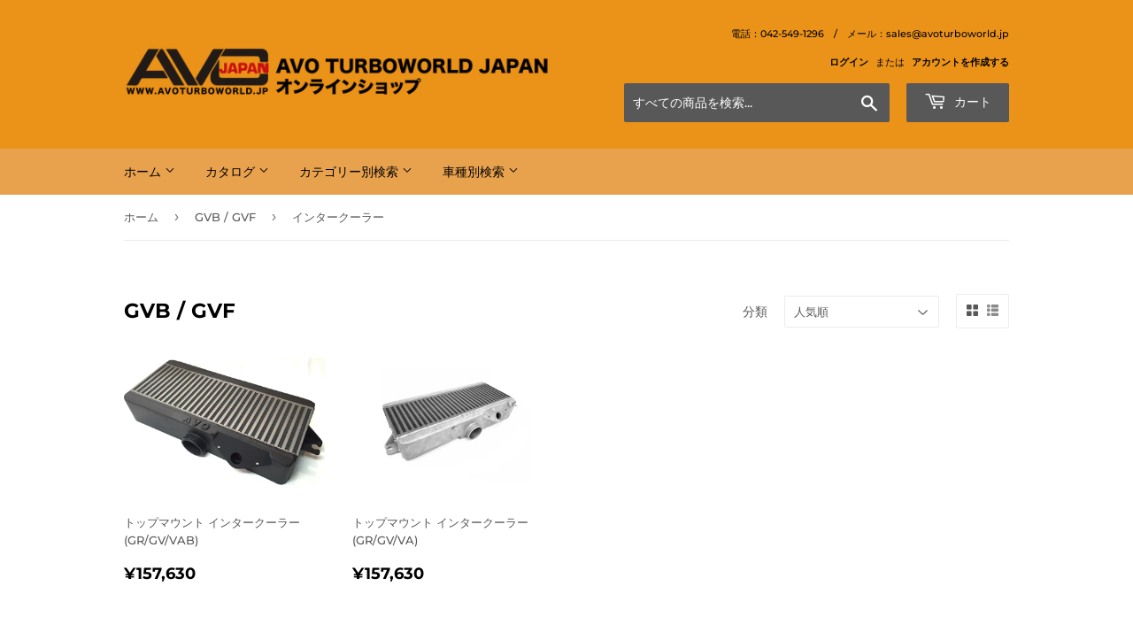

--- FILE ---
content_type: text/html; charset=utf-8
request_url: https://www.avoturboworld.jp/collections/gv/%E3%82%AB%E3%83%86%E3%82%B4%E3%83%AA%E3%83%BC_%E3%82%A4%E3%83%B3%E3%82%BF%E3%83%BC%E3%82%AF%E3%83%BC%E3%83%A9%E3%83%BC
body_size: 24988
content:
<!doctype html>
<html class="no-touch no-js">
<head>
  <script>(function(H){H.className=H.className.replace(/\bno-js\b/,'js')})(document.documentElement)</script>
  <!-- Basic page needs ================================================== -->
  <meta charset="utf-8">
  <meta http-equiv="X-UA-Compatible" content="IE=edge,chrome=1">

  
  <link rel="shortcut icon" href="//www.avoturboworld.jp/cdn/shop/files/AVO_LOGO_JAPAN-02_407e7d3d-bb16-4c45-8245-d91ba9496cf8_32x32.png?v=1613771862" type="image/png" />
  

  <!-- Title and description ================================================== -->
  <title>
  GVB / GVF &ndash; タグ &quot;カテゴリー_インタークーラー&quot; &ndash; AVO TURBOWORLD JAPAN オンラインショップ
  </title>

  

  <!-- Product meta ================================================== -->
  <!-- /snippets/social-meta-tags.liquid -->




<meta property="og:site_name" content="AVO TURBOWORLD JAPAN オンラインショップ">
<meta property="og:url" content="https://www.avoturboworld.jp/collections/gv/%e3%82%ab%e3%83%86%e3%82%b4%e3%83%aa%e3%83%bc_%e3%82%a4%e3%83%b3%e3%82%bf%e3%83%bc%e3%82%af%e3%83%bc%e3%83%a9%e3%83%bc">
<meta property="og:title" content="GVB / GVF">
<meta property="og:type" content="product.group">
<meta property="og:description" content="SUBARU車を専門とするチューニングショップ「AVO Turboworld Japan」
2000年よりオーストラリアを飛び出して来日し、現在では世界各国にターボワールドを展開。スバル車を中心にユーザーのニーズに合わせた車両パーツを開発販売している。
Advanced (アドバンスド）Vehicle（ビークル）Operation（オペレーション）を略してAVO(エーヴイオー）南半球のレースで1970年初めてターボを取り入れ、活動と開発を続けてきた自信を込めてTurboworldが社名となった。
「進化したマシンを提案し創り続けています」
小物パーツからエンジン等まで、お気軽にこのオンラインショップで「検索とご注文」が出来ます">

<meta property="og:image" content="http://www.avoturboworld.jp/cdn/shop/files/avologo_1000dpi_35mm_d2f6a062-57c7-4476-91ba-f4c884bd3d7e_1200x1200.jpg?v=1613774823">
<meta property="og:image:secure_url" content="https://www.avoturboworld.jp/cdn/shop/files/avologo_1000dpi_35mm_d2f6a062-57c7-4476-91ba-f4c884bd3d7e_1200x1200.jpg?v=1613774823">


<meta name="twitter:card" content="summary_large_image">
<meta name="twitter:title" content="GVB / GVF">
<meta name="twitter:description" content="SUBARU車を専門とするチューニングショップ「AVO Turboworld Japan」
2000年よりオーストラリアを飛び出して来日し、現在では世界各国にターボワールドを展開。スバル車を中心にユーザーのニーズに合わせた車両パーツを開発販売している。
Advanced (アドバンスド）Vehicle（ビークル）Operation（オペレーション）を略してAVO(エーヴイオー）南半球のレースで1970年初めてターボを取り入れ、活動と開発を続けてきた自信を込めてTurboworldが社名となった。
「進化したマシンを提案し創り続けています」
小物パーツからエンジン等まで、お気軽にこのオンラインショップで「検索とご注文」が出来ます">


  <!-- Helpers ================================================== -->
  <link rel="canonical" href="https://www.avoturboworld.jp/collections/gv/%e3%82%ab%e3%83%86%e3%82%b4%e3%83%aa%e3%83%bc_%e3%82%a4%e3%83%b3%e3%82%bf%e3%83%bc%e3%82%af%e3%83%bc%e3%83%a9%e3%83%bc">
  <meta name="viewport" content="width=device-width,initial-scale=1">

  <!-- CSS ================================================== -->
  <link href="//www.avoturboworld.jp/cdn/shop/t/3/assets/theme.scss.css?v=16348510253357957851768353396" rel="stylesheet" type="text/css" media="all" />

  <!-- Header hook for plugins ================================================== -->
  <script>window.performance && window.performance.mark && window.performance.mark('shopify.content_for_header.start');</script><meta name="google-site-verification" content="O9PGlFHYuJTOfRk4LgjR4TL2tjalm9gaYKEmCE3ZmYY">
<meta name="facebook-domain-verification" content="90rz7i2undgjcqypa6w6hunhm0nf92">
<meta id="shopify-digital-wallet" name="shopify-digital-wallet" content="/10669686848/digital_wallets/dialog">
<meta name="shopify-checkout-api-token" content="0eb2455cf34fe4411f65440df9ef92b3">
<meta id="in-context-paypal-metadata" data-shop-id="10669686848" data-venmo-supported="false" data-environment="production" data-locale="ja_JP" data-paypal-v4="true" data-currency="JPY">
<link rel="alternate" type="application/atom+xml" title="Feed" href="/collections/gv/%E3%82%AB%E3%83%86%E3%82%B4%E3%83%AA%E3%83%BC_%E3%82%A4%E3%83%B3%E3%82%BF%E3%83%BC%E3%82%AF%E3%83%BC%E3%83%A9%E3%83%BC.atom" />
<link rel="alternate" type="application/json+oembed" href="https://www.avoturboworld.jp/collections/gv/%e3%82%ab%e3%83%86%e3%82%b4%e3%83%aa%e3%83%bc_%e3%82%a4%e3%83%b3%e3%82%bf%e3%83%bc%e3%82%af%e3%83%bc%e3%83%a9%e3%83%bc.oembed">
<script async="async" src="/checkouts/internal/preloads.js?locale=ja-JP"></script>
<link rel="preconnect" href="https://shop.app" crossorigin="anonymous">
<script async="async" src="https://shop.app/checkouts/internal/preloads.js?locale=ja-JP&shop_id=10669686848" crossorigin="anonymous"></script>
<script id="apple-pay-shop-capabilities" type="application/json">{"shopId":10669686848,"countryCode":"JP","currencyCode":"JPY","merchantCapabilities":["supports3DS"],"merchantId":"gid:\/\/shopify\/Shop\/10669686848","merchantName":"AVO TURBOWORLD JAPAN オンラインショップ","requiredBillingContactFields":["postalAddress","email","phone"],"requiredShippingContactFields":["postalAddress","email","phone"],"shippingType":"shipping","supportedNetworks":["visa","masterCard","amex","jcb","discover"],"total":{"type":"pending","label":"AVO TURBOWORLD JAPAN オンラインショップ","amount":"1.00"},"shopifyPaymentsEnabled":true,"supportsSubscriptions":true}</script>
<script id="shopify-features" type="application/json">{"accessToken":"0eb2455cf34fe4411f65440df9ef92b3","betas":["rich-media-storefront-analytics"],"domain":"www.avoturboworld.jp","predictiveSearch":false,"shopId":10669686848,"locale":"ja"}</script>
<script>var Shopify = Shopify || {};
Shopify.shop = "avoturboworld.myshopify.com";
Shopify.locale = "ja";
Shopify.currency = {"active":"JPY","rate":"1.0"};
Shopify.country = "JP";
Shopify.theme = {"name":"Supply","id":46652686400,"schema_name":"Supply","schema_version":"8.0.2","theme_store_id":679,"role":"main"};
Shopify.theme.handle = "null";
Shopify.theme.style = {"id":null,"handle":null};
Shopify.cdnHost = "www.avoturboworld.jp/cdn";
Shopify.routes = Shopify.routes || {};
Shopify.routes.root = "/";</script>
<script type="module">!function(o){(o.Shopify=o.Shopify||{}).modules=!0}(window);</script>
<script>!function(o){function n(){var o=[];function n(){o.push(Array.prototype.slice.apply(arguments))}return n.q=o,n}var t=o.Shopify=o.Shopify||{};t.loadFeatures=n(),t.autoloadFeatures=n()}(window);</script>
<script>
  window.ShopifyPay = window.ShopifyPay || {};
  window.ShopifyPay.apiHost = "shop.app\/pay";
  window.ShopifyPay.redirectState = null;
</script>
<script id="shop-js-analytics" type="application/json">{"pageType":"collection"}</script>
<script defer="defer" async type="module" src="//www.avoturboworld.jp/cdn/shopifycloud/shop-js/modules/v2/client.init-shop-cart-sync_0MstufBG.ja.esm.js"></script>
<script defer="defer" async type="module" src="//www.avoturboworld.jp/cdn/shopifycloud/shop-js/modules/v2/chunk.common_jll-23Z1.esm.js"></script>
<script defer="defer" async type="module" src="//www.avoturboworld.jp/cdn/shopifycloud/shop-js/modules/v2/chunk.modal_HXih6-AF.esm.js"></script>
<script type="module">
  await import("//www.avoturboworld.jp/cdn/shopifycloud/shop-js/modules/v2/client.init-shop-cart-sync_0MstufBG.ja.esm.js");
await import("//www.avoturboworld.jp/cdn/shopifycloud/shop-js/modules/v2/chunk.common_jll-23Z1.esm.js");
await import("//www.avoturboworld.jp/cdn/shopifycloud/shop-js/modules/v2/chunk.modal_HXih6-AF.esm.js");

  window.Shopify.SignInWithShop?.initShopCartSync?.({"fedCMEnabled":true,"windoidEnabled":true});

</script>
<script>
  window.Shopify = window.Shopify || {};
  if (!window.Shopify.featureAssets) window.Shopify.featureAssets = {};
  window.Shopify.featureAssets['shop-js'] = {"shop-cart-sync":["modules/v2/client.shop-cart-sync_DN7iwvRY.ja.esm.js","modules/v2/chunk.common_jll-23Z1.esm.js","modules/v2/chunk.modal_HXih6-AF.esm.js"],"init-fed-cm":["modules/v2/client.init-fed-cm_DmZOWWut.ja.esm.js","modules/v2/chunk.common_jll-23Z1.esm.js","modules/v2/chunk.modal_HXih6-AF.esm.js"],"shop-cash-offers":["modules/v2/client.shop-cash-offers_HFfvn_Gz.ja.esm.js","modules/v2/chunk.common_jll-23Z1.esm.js","modules/v2/chunk.modal_HXih6-AF.esm.js"],"shop-login-button":["modules/v2/client.shop-login-button_BVN3pvk0.ja.esm.js","modules/v2/chunk.common_jll-23Z1.esm.js","modules/v2/chunk.modal_HXih6-AF.esm.js"],"pay-button":["modules/v2/client.pay-button_CyS_4GVi.ja.esm.js","modules/v2/chunk.common_jll-23Z1.esm.js","modules/v2/chunk.modal_HXih6-AF.esm.js"],"shop-button":["modules/v2/client.shop-button_zh22db91.ja.esm.js","modules/v2/chunk.common_jll-23Z1.esm.js","modules/v2/chunk.modal_HXih6-AF.esm.js"],"avatar":["modules/v2/client.avatar_BTnouDA3.ja.esm.js"],"init-windoid":["modules/v2/client.init-windoid_BlVJIuJ5.ja.esm.js","modules/v2/chunk.common_jll-23Z1.esm.js","modules/v2/chunk.modal_HXih6-AF.esm.js"],"init-shop-for-new-customer-accounts":["modules/v2/client.init-shop-for-new-customer-accounts_BqzwtUK7.ja.esm.js","modules/v2/client.shop-login-button_BVN3pvk0.ja.esm.js","modules/v2/chunk.common_jll-23Z1.esm.js","modules/v2/chunk.modal_HXih6-AF.esm.js"],"init-shop-email-lookup-coordinator":["modules/v2/client.init-shop-email-lookup-coordinator_DKDv3hKi.ja.esm.js","modules/v2/chunk.common_jll-23Z1.esm.js","modules/v2/chunk.modal_HXih6-AF.esm.js"],"init-shop-cart-sync":["modules/v2/client.init-shop-cart-sync_0MstufBG.ja.esm.js","modules/v2/chunk.common_jll-23Z1.esm.js","modules/v2/chunk.modal_HXih6-AF.esm.js"],"shop-toast-manager":["modules/v2/client.shop-toast-manager_BkVvTGW3.ja.esm.js","modules/v2/chunk.common_jll-23Z1.esm.js","modules/v2/chunk.modal_HXih6-AF.esm.js"],"init-customer-accounts":["modules/v2/client.init-customer-accounts_CZbUHFPX.ja.esm.js","modules/v2/client.shop-login-button_BVN3pvk0.ja.esm.js","modules/v2/chunk.common_jll-23Z1.esm.js","modules/v2/chunk.modal_HXih6-AF.esm.js"],"init-customer-accounts-sign-up":["modules/v2/client.init-customer-accounts-sign-up_C0QA8nCd.ja.esm.js","modules/v2/client.shop-login-button_BVN3pvk0.ja.esm.js","modules/v2/chunk.common_jll-23Z1.esm.js","modules/v2/chunk.modal_HXih6-AF.esm.js"],"shop-follow-button":["modules/v2/client.shop-follow-button_CSkbpFfm.ja.esm.js","modules/v2/chunk.common_jll-23Z1.esm.js","modules/v2/chunk.modal_HXih6-AF.esm.js"],"checkout-modal":["modules/v2/client.checkout-modal_rYdHFJTE.ja.esm.js","modules/v2/chunk.common_jll-23Z1.esm.js","modules/v2/chunk.modal_HXih6-AF.esm.js"],"shop-login":["modules/v2/client.shop-login_DeXIozZF.ja.esm.js","modules/v2/chunk.common_jll-23Z1.esm.js","modules/v2/chunk.modal_HXih6-AF.esm.js"],"lead-capture":["modules/v2/client.lead-capture_DGEoeVgo.ja.esm.js","modules/v2/chunk.common_jll-23Z1.esm.js","modules/v2/chunk.modal_HXih6-AF.esm.js"],"payment-terms":["modules/v2/client.payment-terms_BXPcfuME.ja.esm.js","modules/v2/chunk.common_jll-23Z1.esm.js","modules/v2/chunk.modal_HXih6-AF.esm.js"]};
</script>
<script id="__st">var __st={"a":10669686848,"offset":32400,"reqid":"c8007127-74eb-42f3-9645-6a79b1b694d3-1769036288","pageurl":"www.avoturboworld.jp\/collections\/gv\/%E3%82%AB%E3%83%86%E3%82%B4%E3%83%AA%E3%83%BC_%E3%82%A4%E3%83%B3%E3%82%BF%E3%83%BC%E3%82%AF%E3%83%BC%E3%83%A9%E3%83%BC","u":"ed60f0abcdff","p":"collection","rtyp":"collection","rid":154229211206};</script>
<script>window.ShopifyPaypalV4VisibilityTracking = true;</script>
<script id="captcha-bootstrap">!function(){'use strict';const t='contact',e='account',n='new_comment',o=[[t,t],['blogs',n],['comments',n],[t,'customer']],c=[[e,'customer_login'],[e,'guest_login'],[e,'recover_customer_password'],[e,'create_customer']],r=t=>t.map((([t,e])=>`form[action*='/${t}']:not([data-nocaptcha='true']) input[name='form_type'][value='${e}']`)).join(','),a=t=>()=>t?[...document.querySelectorAll(t)].map((t=>t.form)):[];function s(){const t=[...o],e=r(t);return a(e)}const i='password',u='form_key',d=['recaptcha-v3-token','g-recaptcha-response','h-captcha-response',i],f=()=>{try{return window.sessionStorage}catch{return}},m='__shopify_v',_=t=>t.elements[u];function p(t,e,n=!1){try{const o=window.sessionStorage,c=JSON.parse(o.getItem(e)),{data:r}=function(t){const{data:e,action:n}=t;return t[m]||n?{data:e,action:n}:{data:t,action:n}}(c);for(const[e,n]of Object.entries(r))t.elements[e]&&(t.elements[e].value=n);n&&o.removeItem(e)}catch(o){console.error('form repopulation failed',{error:o})}}const l='form_type',E='cptcha';function T(t){t.dataset[E]=!0}const w=window,h=w.document,L='Shopify',v='ce_forms',y='captcha';let A=!1;((t,e)=>{const n=(g='f06e6c50-85a8-45c8-87d0-21a2b65856fe',I='https://cdn.shopify.com/shopifycloud/storefront-forms-hcaptcha/ce_storefront_forms_captcha_hcaptcha.v1.5.2.iife.js',D={infoText:'hCaptchaによる保護',privacyText:'プライバシー',termsText:'利用規約'},(t,e,n)=>{const o=w[L][v],c=o.bindForm;if(c)return c(t,g,e,D).then(n);var r;o.q.push([[t,g,e,D],n]),r=I,A||(h.body.append(Object.assign(h.createElement('script'),{id:'captcha-provider',async:!0,src:r})),A=!0)});var g,I,D;w[L]=w[L]||{},w[L][v]=w[L][v]||{},w[L][v].q=[],w[L][y]=w[L][y]||{},w[L][y].protect=function(t,e){n(t,void 0,e),T(t)},Object.freeze(w[L][y]),function(t,e,n,w,h,L){const[v,y,A,g]=function(t,e,n){const i=e?o:[],u=t?c:[],d=[...i,...u],f=r(d),m=r(i),_=r(d.filter((([t,e])=>n.includes(e))));return[a(f),a(m),a(_),s()]}(w,h,L),I=t=>{const e=t.target;return e instanceof HTMLFormElement?e:e&&e.form},D=t=>v().includes(t);t.addEventListener('submit',(t=>{const e=I(t);if(!e)return;const n=D(e)&&!e.dataset.hcaptchaBound&&!e.dataset.recaptchaBound,o=_(e),c=g().includes(e)&&(!o||!o.value);(n||c)&&t.preventDefault(),c&&!n&&(function(t){try{if(!f())return;!function(t){const e=f();if(!e)return;const n=_(t);if(!n)return;const o=n.value;o&&e.removeItem(o)}(t);const e=Array.from(Array(32),(()=>Math.random().toString(36)[2])).join('');!function(t,e){_(t)||t.append(Object.assign(document.createElement('input'),{type:'hidden',name:u})),t.elements[u].value=e}(t,e),function(t,e){const n=f();if(!n)return;const o=[...t.querySelectorAll(`input[type='${i}']`)].map((({name:t})=>t)),c=[...d,...o],r={};for(const[a,s]of new FormData(t).entries())c.includes(a)||(r[a]=s);n.setItem(e,JSON.stringify({[m]:1,action:t.action,data:r}))}(t,e)}catch(e){console.error('failed to persist form',e)}}(e),e.submit())}));const S=(t,e)=>{t&&!t.dataset[E]&&(n(t,e.some((e=>e===t))),T(t))};for(const o of['focusin','change'])t.addEventListener(o,(t=>{const e=I(t);D(e)&&S(e,y())}));const B=e.get('form_key'),M=e.get(l),P=B&&M;t.addEventListener('DOMContentLoaded',(()=>{const t=y();if(P)for(const e of t)e.elements[l].value===M&&p(e,B);[...new Set([...A(),...v().filter((t=>'true'===t.dataset.shopifyCaptcha))])].forEach((e=>S(e,t)))}))}(h,new URLSearchParams(w.location.search),n,t,e,['guest_login'])})(!0,!0)}();</script>
<script integrity="sha256-4kQ18oKyAcykRKYeNunJcIwy7WH5gtpwJnB7kiuLZ1E=" data-source-attribution="shopify.loadfeatures" defer="defer" src="//www.avoturboworld.jp/cdn/shopifycloud/storefront/assets/storefront/load_feature-a0a9edcb.js" crossorigin="anonymous"></script>
<script crossorigin="anonymous" defer="defer" src="//www.avoturboworld.jp/cdn/shopifycloud/storefront/assets/shopify_pay/storefront-65b4c6d7.js?v=20250812"></script>
<script data-source-attribution="shopify.dynamic_checkout.dynamic.init">var Shopify=Shopify||{};Shopify.PaymentButton=Shopify.PaymentButton||{isStorefrontPortableWallets:!0,init:function(){window.Shopify.PaymentButton.init=function(){};var t=document.createElement("script");t.src="https://www.avoturboworld.jp/cdn/shopifycloud/portable-wallets/latest/portable-wallets.ja.js",t.type="module",document.head.appendChild(t)}};
</script>
<script data-source-attribution="shopify.dynamic_checkout.buyer_consent">
  function portableWalletsHideBuyerConsent(e){var t=document.getElementById("shopify-buyer-consent"),n=document.getElementById("shopify-subscription-policy-button");t&&n&&(t.classList.add("hidden"),t.setAttribute("aria-hidden","true"),n.removeEventListener("click",e))}function portableWalletsShowBuyerConsent(e){var t=document.getElementById("shopify-buyer-consent"),n=document.getElementById("shopify-subscription-policy-button");t&&n&&(t.classList.remove("hidden"),t.removeAttribute("aria-hidden"),n.addEventListener("click",e))}window.Shopify?.PaymentButton&&(window.Shopify.PaymentButton.hideBuyerConsent=portableWalletsHideBuyerConsent,window.Shopify.PaymentButton.showBuyerConsent=portableWalletsShowBuyerConsent);
</script>
<script data-source-attribution="shopify.dynamic_checkout.cart.bootstrap">document.addEventListener("DOMContentLoaded",(function(){function t(){return document.querySelector("shopify-accelerated-checkout-cart, shopify-accelerated-checkout")}if(t())Shopify.PaymentButton.init();else{new MutationObserver((function(e,n){t()&&(Shopify.PaymentButton.init(),n.disconnect())})).observe(document.body,{childList:!0,subtree:!0})}}));
</script>
<script id='scb4127' type='text/javascript' async='' src='https://www.avoturboworld.jp/cdn/shopifycloud/privacy-banner/storefront-banner.js'></script><link id="shopify-accelerated-checkout-styles" rel="stylesheet" media="screen" href="https://www.avoturboworld.jp/cdn/shopifycloud/portable-wallets/latest/accelerated-checkout-backwards-compat.css" crossorigin="anonymous">
<style id="shopify-accelerated-checkout-cart">
        #shopify-buyer-consent {
  margin-top: 1em;
  display: inline-block;
  width: 100%;
}

#shopify-buyer-consent.hidden {
  display: none;
}

#shopify-subscription-policy-button {
  background: none;
  border: none;
  padding: 0;
  text-decoration: underline;
  font-size: inherit;
  cursor: pointer;
}

#shopify-subscription-policy-button::before {
  box-shadow: none;
}

      </style>

<script>window.performance && window.performance.mark && window.performance.mark('shopify.content_for_header.end');</script>

  
  

  <script src="//www.avoturboworld.jp/cdn/shop/t/3/assets/jquery-2.2.3.min.js?v=58211863146907186831544661024" type="text/javascript"></script>

  <script src="//www.avoturboworld.jp/cdn/shop/t/3/assets/lazysizes.min.js?v=8147953233334221341544661024" async="async"></script>
  <script src="//www.avoturboworld.jp/cdn/shop/t/3/assets/vendor.js?v=106177282645720727331544661025" defer="defer"></script>
  <script src="//www.avoturboworld.jp/cdn/shop/t/3/assets/theme.js?v=162697988855726386031732688170" defer="defer"></script>


<script src="https://cdn.shopify.com/extensions/a424d896-690a-47f2-a3ae-a82565eec47e/preorder-now-wolf-5/assets/preorde_panda.js" type="text/javascript" defer="defer"></script>
<script src="https://cdn.shopify.com/extensions/98609345-6027-4701-9e3f-4907c6a214d4/promolayer-11/assets/promolayer_loader.js" type="text/javascript" defer="defer"></script>
<link href="https://monorail-edge.shopifysvc.com" rel="dns-prefetch">
<script>(function(){if ("sendBeacon" in navigator && "performance" in window) {try {var session_token_from_headers = performance.getEntriesByType('navigation')[0].serverTiming.find(x => x.name == '_s').description;} catch {var session_token_from_headers = undefined;}var session_cookie_matches = document.cookie.match(/_shopify_s=([^;]*)/);var session_token_from_cookie = session_cookie_matches && session_cookie_matches.length === 2 ? session_cookie_matches[1] : "";var session_token = session_token_from_headers || session_token_from_cookie || "";function handle_abandonment_event(e) {var entries = performance.getEntries().filter(function(entry) {return /monorail-edge.shopifysvc.com/.test(entry.name);});if (!window.abandonment_tracked && entries.length === 0) {window.abandonment_tracked = true;var currentMs = Date.now();var navigation_start = performance.timing.navigationStart;var payload = {shop_id: 10669686848,url: window.location.href,navigation_start,duration: currentMs - navigation_start,session_token,page_type: "collection"};window.navigator.sendBeacon("https://monorail-edge.shopifysvc.com/v1/produce", JSON.stringify({schema_id: "online_store_buyer_site_abandonment/1.1",payload: payload,metadata: {event_created_at_ms: currentMs,event_sent_at_ms: currentMs}}));}}window.addEventListener('pagehide', handle_abandonment_event);}}());</script>
<script id="web-pixels-manager-setup">(function e(e,d,r,n,o){if(void 0===o&&(o={}),!Boolean(null===(a=null===(i=window.Shopify)||void 0===i?void 0:i.analytics)||void 0===a?void 0:a.replayQueue)){var i,a;window.Shopify=window.Shopify||{};var t=window.Shopify;t.analytics=t.analytics||{};var s=t.analytics;s.replayQueue=[],s.publish=function(e,d,r){return s.replayQueue.push([e,d,r]),!0};try{self.performance.mark("wpm:start")}catch(e){}var l=function(){var e={modern:/Edge?\/(1{2}[4-9]|1[2-9]\d|[2-9]\d{2}|\d{4,})\.\d+(\.\d+|)|Firefox\/(1{2}[4-9]|1[2-9]\d|[2-9]\d{2}|\d{4,})\.\d+(\.\d+|)|Chrom(ium|e)\/(9{2}|\d{3,})\.\d+(\.\d+|)|(Maci|X1{2}).+ Version\/(15\.\d+|(1[6-9]|[2-9]\d|\d{3,})\.\d+)([,.]\d+|)( \(\w+\)|)( Mobile\/\w+|) Safari\/|Chrome.+OPR\/(9{2}|\d{3,})\.\d+\.\d+|(CPU[ +]OS|iPhone[ +]OS|CPU[ +]iPhone|CPU IPhone OS|CPU iPad OS)[ +]+(15[._]\d+|(1[6-9]|[2-9]\d|\d{3,})[._]\d+)([._]\d+|)|Android:?[ /-](13[3-9]|1[4-9]\d|[2-9]\d{2}|\d{4,})(\.\d+|)(\.\d+|)|Android.+Firefox\/(13[5-9]|1[4-9]\d|[2-9]\d{2}|\d{4,})\.\d+(\.\d+|)|Android.+Chrom(ium|e)\/(13[3-9]|1[4-9]\d|[2-9]\d{2}|\d{4,})\.\d+(\.\d+|)|SamsungBrowser\/([2-9]\d|\d{3,})\.\d+/,legacy:/Edge?\/(1[6-9]|[2-9]\d|\d{3,})\.\d+(\.\d+|)|Firefox\/(5[4-9]|[6-9]\d|\d{3,})\.\d+(\.\d+|)|Chrom(ium|e)\/(5[1-9]|[6-9]\d|\d{3,})\.\d+(\.\d+|)([\d.]+$|.*Safari\/(?![\d.]+ Edge\/[\d.]+$))|(Maci|X1{2}).+ Version\/(10\.\d+|(1[1-9]|[2-9]\d|\d{3,})\.\d+)([,.]\d+|)( \(\w+\)|)( Mobile\/\w+|) Safari\/|Chrome.+OPR\/(3[89]|[4-9]\d|\d{3,})\.\d+\.\d+|(CPU[ +]OS|iPhone[ +]OS|CPU[ +]iPhone|CPU IPhone OS|CPU iPad OS)[ +]+(10[._]\d+|(1[1-9]|[2-9]\d|\d{3,})[._]\d+)([._]\d+|)|Android:?[ /-](13[3-9]|1[4-9]\d|[2-9]\d{2}|\d{4,})(\.\d+|)(\.\d+|)|Mobile Safari.+OPR\/([89]\d|\d{3,})\.\d+\.\d+|Android.+Firefox\/(13[5-9]|1[4-9]\d|[2-9]\d{2}|\d{4,})\.\d+(\.\d+|)|Android.+Chrom(ium|e)\/(13[3-9]|1[4-9]\d|[2-9]\d{2}|\d{4,})\.\d+(\.\d+|)|Android.+(UC? ?Browser|UCWEB|U3)[ /]?(15\.([5-9]|\d{2,})|(1[6-9]|[2-9]\d|\d{3,})\.\d+)\.\d+|SamsungBrowser\/(5\.\d+|([6-9]|\d{2,})\.\d+)|Android.+MQ{2}Browser\/(14(\.(9|\d{2,})|)|(1[5-9]|[2-9]\d|\d{3,})(\.\d+|))(\.\d+|)|K[Aa][Ii]OS\/(3\.\d+|([4-9]|\d{2,})\.\d+)(\.\d+|)/},d=e.modern,r=e.legacy,n=navigator.userAgent;return n.match(d)?"modern":n.match(r)?"legacy":"unknown"}(),u="modern"===l?"modern":"legacy",c=(null!=n?n:{modern:"",legacy:""})[u],f=function(e){return[e.baseUrl,"/wpm","/b",e.hashVersion,"modern"===e.buildTarget?"m":"l",".js"].join("")}({baseUrl:d,hashVersion:r,buildTarget:u}),m=function(e){var d=e.version,r=e.bundleTarget,n=e.surface,o=e.pageUrl,i=e.monorailEndpoint;return{emit:function(e){var a=e.status,t=e.errorMsg,s=(new Date).getTime(),l=JSON.stringify({metadata:{event_sent_at_ms:s},events:[{schema_id:"web_pixels_manager_load/3.1",payload:{version:d,bundle_target:r,page_url:o,status:a,surface:n,error_msg:t},metadata:{event_created_at_ms:s}}]});if(!i)return console&&console.warn&&console.warn("[Web Pixels Manager] No Monorail endpoint provided, skipping logging."),!1;try{return self.navigator.sendBeacon.bind(self.navigator)(i,l)}catch(e){}var u=new XMLHttpRequest;try{return u.open("POST",i,!0),u.setRequestHeader("Content-Type","text/plain"),u.send(l),!0}catch(e){return console&&console.warn&&console.warn("[Web Pixels Manager] Got an unhandled error while logging to Monorail."),!1}}}}({version:r,bundleTarget:l,surface:e.surface,pageUrl:self.location.href,monorailEndpoint:e.monorailEndpoint});try{o.browserTarget=l,function(e){var d=e.src,r=e.async,n=void 0===r||r,o=e.onload,i=e.onerror,a=e.sri,t=e.scriptDataAttributes,s=void 0===t?{}:t,l=document.createElement("script"),u=document.querySelector("head"),c=document.querySelector("body");if(l.async=n,l.src=d,a&&(l.integrity=a,l.crossOrigin="anonymous"),s)for(var f in s)if(Object.prototype.hasOwnProperty.call(s,f))try{l.dataset[f]=s[f]}catch(e){}if(o&&l.addEventListener("load",o),i&&l.addEventListener("error",i),u)u.appendChild(l);else{if(!c)throw new Error("Did not find a head or body element to append the script");c.appendChild(l)}}({src:f,async:!0,onload:function(){if(!function(){var e,d;return Boolean(null===(d=null===(e=window.Shopify)||void 0===e?void 0:e.analytics)||void 0===d?void 0:d.initialized)}()){var d=window.webPixelsManager.init(e)||void 0;if(d){var r=window.Shopify.analytics;r.replayQueue.forEach((function(e){var r=e[0],n=e[1],o=e[2];d.publishCustomEvent(r,n,o)})),r.replayQueue=[],r.publish=d.publishCustomEvent,r.visitor=d.visitor,r.initialized=!0}}},onerror:function(){return m.emit({status:"failed",errorMsg:"".concat(f," has failed to load")})},sri:function(e){var d=/^sha384-[A-Za-z0-9+/=]+$/;return"string"==typeof e&&d.test(e)}(c)?c:"",scriptDataAttributes:o}),m.emit({status:"loading"})}catch(e){m.emit({status:"failed",errorMsg:(null==e?void 0:e.message)||"Unknown error"})}}})({shopId: 10669686848,storefrontBaseUrl: "https://www.avoturboworld.jp",extensionsBaseUrl: "https://extensions.shopifycdn.com/cdn/shopifycloud/web-pixels-manager",monorailEndpoint: "https://monorail-edge.shopifysvc.com/unstable/produce_batch",surface: "storefront-renderer",enabledBetaFlags: ["2dca8a86"],webPixelsConfigList: [{"id":"442957894","configuration":"{\"config\":\"{\\\"pixel_id\\\":\\\"G-4VTW0DSMV4\\\",\\\"target_country\\\":\\\"JP\\\",\\\"gtag_events\\\":[{\\\"type\\\":\\\"search\\\",\\\"action_label\\\":\\\"G-4VTW0DSMV4\\\"},{\\\"type\\\":\\\"begin_checkout\\\",\\\"action_label\\\":\\\"G-4VTW0DSMV4\\\"},{\\\"type\\\":\\\"view_item\\\",\\\"action_label\\\":[\\\"G-4VTW0DSMV4\\\",\\\"MC-Y01BGBL63Z\\\"]},{\\\"type\\\":\\\"purchase\\\",\\\"action_label\\\":[\\\"G-4VTW0DSMV4\\\",\\\"MC-Y01BGBL63Z\\\"]},{\\\"type\\\":\\\"page_view\\\",\\\"action_label\\\":[\\\"G-4VTW0DSMV4\\\",\\\"MC-Y01BGBL63Z\\\"]},{\\\"type\\\":\\\"add_payment_info\\\",\\\"action_label\\\":\\\"G-4VTW0DSMV4\\\"},{\\\"type\\\":\\\"add_to_cart\\\",\\\"action_label\\\":\\\"G-4VTW0DSMV4\\\"}],\\\"enable_monitoring_mode\\\":false}\"}","eventPayloadVersion":"v1","runtimeContext":"OPEN","scriptVersion":"b2a88bafab3e21179ed38636efcd8a93","type":"APP","apiClientId":1780363,"privacyPurposes":[],"dataSharingAdjustments":{"protectedCustomerApprovalScopes":["read_customer_address","read_customer_email","read_customer_name","read_customer_personal_data","read_customer_phone"]}},{"id":"205193286","configuration":"{\"pixel_id\":\"1604789863038409\",\"pixel_type\":\"facebook_pixel\",\"metaapp_system_user_token\":\"-\"}","eventPayloadVersion":"v1","runtimeContext":"OPEN","scriptVersion":"ca16bc87fe92b6042fbaa3acc2fbdaa6","type":"APP","apiClientId":2329312,"privacyPurposes":["ANALYTICS","MARKETING","SALE_OF_DATA"],"dataSharingAdjustments":{"protectedCustomerApprovalScopes":["read_customer_address","read_customer_email","read_customer_name","read_customer_personal_data","read_customer_phone"]}},{"id":"66388038","configuration":"{\"tagID\":\"2613132472377\"}","eventPayloadVersion":"v1","runtimeContext":"STRICT","scriptVersion":"18031546ee651571ed29edbe71a3550b","type":"APP","apiClientId":3009811,"privacyPurposes":["ANALYTICS","MARKETING","SALE_OF_DATA"],"dataSharingAdjustments":{"protectedCustomerApprovalScopes":["read_customer_address","read_customer_email","read_customer_name","read_customer_personal_data","read_customer_phone"]}},{"id":"82739270","eventPayloadVersion":"v1","runtimeContext":"LAX","scriptVersion":"1","type":"CUSTOM","privacyPurposes":["ANALYTICS"],"name":"Google Analytics tag (migrated)"},{"id":"shopify-app-pixel","configuration":"{}","eventPayloadVersion":"v1","runtimeContext":"STRICT","scriptVersion":"0450","apiClientId":"shopify-pixel","type":"APP","privacyPurposes":["ANALYTICS","MARKETING"]},{"id":"shopify-custom-pixel","eventPayloadVersion":"v1","runtimeContext":"LAX","scriptVersion":"0450","apiClientId":"shopify-pixel","type":"CUSTOM","privacyPurposes":["ANALYTICS","MARKETING"]}],isMerchantRequest: false,initData: {"shop":{"name":"AVO TURBOWORLD JAPAN オンラインショップ","paymentSettings":{"currencyCode":"JPY"},"myshopifyDomain":"avoturboworld.myshopify.com","countryCode":"JP","storefrontUrl":"https:\/\/www.avoturboworld.jp"},"customer":null,"cart":null,"checkout":null,"productVariants":[],"purchasingCompany":null},},"https://www.avoturboworld.jp/cdn","fcfee988w5aeb613cpc8e4bc33m6693e112",{"modern":"","legacy":""},{"shopId":"10669686848","storefrontBaseUrl":"https:\/\/www.avoturboworld.jp","extensionBaseUrl":"https:\/\/extensions.shopifycdn.com\/cdn\/shopifycloud\/web-pixels-manager","surface":"storefront-renderer","enabledBetaFlags":"[\"2dca8a86\"]","isMerchantRequest":"false","hashVersion":"fcfee988w5aeb613cpc8e4bc33m6693e112","publish":"custom","events":"[[\"page_viewed\",{}],[\"collection_viewed\",{\"collection\":{\"id\":\"154229211206\",\"title\":\"GVB \/ GVF\",\"productVariants\":[{\"price\":{\"amount\":157630.0,\"currencyCode\":\"JPY\"},\"product\":{\"title\":\"トップマウント インタークーラー(GR\/GV\/VAB)\",\"vendor\":\"AVO TURBOWORLD JAPAN\",\"id\":\"2833859936320\",\"untranslatedTitle\":\"トップマウント インタークーラー(GR\/GV\/VAB)\",\"url\":\"\/products\/%E3%83%88%E3%83%83%E3%83%97%E3%83%9E%E3%82%A6%E3%83%B3%E3%83%88-%E3%82%A4%E3%83%B3%E3%82%BF%E3%83%BC%E3%82%AF%E3%83%BC%E3%83%A9%E3%83%BCgr%E7%B3%BB-gv%E7%B3%BB-vab\",\"type\":\"インタークーラー\"},\"id\":\"25095179305024\",\"image\":{\"src\":\"\/\/www.avoturboworld.jp\/cdn\/shop\/products\/S2F08G94ABLKT.jpg?v=1575267247\"},\"sku\":\"S2F08G94ABLKT\",\"title\":\"Default Title\",\"untranslatedTitle\":\"Default Title\"},{\"price\":{\"amount\":157630.0,\"currencyCode\":\"JPY\"},\"product\":{\"title\":\"トップマウント インタークーラー(GR\/GV\/VA)\",\"vendor\":\"AVO TURBOWORLD JAPAN\",\"id\":\"7259795456070\",\"untranslatedTitle\":\"トップマウント インタークーラー(GR\/GV\/VA)\",\"url\":\"\/products\/copy-of-%E3%83%88%E3%83%83%E3%83%97%E3%83%9E%E3%82%A6%E3%83%B3%E3%83%88-%E3%82%A4%E3%83%B3%E3%82%BF%E3%83%BC%E3%82%AF%E3%83%BC%E3%83%A9%E3%83%BCgr-gv-vab\",\"type\":\"インタークーラー\"},\"id\":\"40935576830022\",\"image\":{\"src\":\"\/\/www.avoturboworld.jp\/cdn\/shop\/files\/S2F08G94A001T3.jpg?v=1703116473\"},\"sku\":\"S2F08G94A001T\",\"title\":\"Default Title\",\"untranslatedTitle\":\"Default Title\"}]}}]]"});</script><script>
  window.ShopifyAnalytics = window.ShopifyAnalytics || {};
  window.ShopifyAnalytics.meta = window.ShopifyAnalytics.meta || {};
  window.ShopifyAnalytics.meta.currency = 'JPY';
  var meta = {"products":[{"id":2833859936320,"gid":"gid:\/\/shopify\/Product\/2833859936320","vendor":"AVO TURBOWORLD JAPAN","type":"インタークーラー","handle":"トップマウント-インタークーラーgr系-gv系-vab","variants":[{"id":25095179305024,"price":15763000,"name":"トップマウント インタークーラー(GR\/GV\/VAB)","public_title":null,"sku":"S2F08G94ABLKT"}],"remote":false},{"id":7259795456070,"gid":"gid:\/\/shopify\/Product\/7259795456070","vendor":"AVO TURBOWORLD JAPAN","type":"インタークーラー","handle":"copy-of-トップマウント-インタークーラーgr-gv-vab","variants":[{"id":40935576830022,"price":15763000,"name":"トップマウント インタークーラー(GR\/GV\/VA)","public_title":null,"sku":"S2F08G94A001T"}],"remote":false}],"page":{"pageType":"collection","resourceType":"collection","resourceId":154229211206,"requestId":"c8007127-74eb-42f3-9645-6a79b1b694d3-1769036288"}};
  for (var attr in meta) {
    window.ShopifyAnalytics.meta[attr] = meta[attr];
  }
</script>
<script class="analytics">
  (function () {
    var customDocumentWrite = function(content) {
      var jquery = null;

      if (window.jQuery) {
        jquery = window.jQuery;
      } else if (window.Checkout && window.Checkout.$) {
        jquery = window.Checkout.$;
      }

      if (jquery) {
        jquery('body').append(content);
      }
    };

    var hasLoggedConversion = function(token) {
      if (token) {
        return document.cookie.indexOf('loggedConversion=' + token) !== -1;
      }
      return false;
    }

    var setCookieIfConversion = function(token) {
      if (token) {
        var twoMonthsFromNow = new Date(Date.now());
        twoMonthsFromNow.setMonth(twoMonthsFromNow.getMonth() + 2);

        document.cookie = 'loggedConversion=' + token + '; expires=' + twoMonthsFromNow;
      }
    }

    var trekkie = window.ShopifyAnalytics.lib = window.trekkie = window.trekkie || [];
    if (trekkie.integrations) {
      return;
    }
    trekkie.methods = [
      'identify',
      'page',
      'ready',
      'track',
      'trackForm',
      'trackLink'
    ];
    trekkie.factory = function(method) {
      return function() {
        var args = Array.prototype.slice.call(arguments);
        args.unshift(method);
        trekkie.push(args);
        return trekkie;
      };
    };
    for (var i = 0; i < trekkie.methods.length; i++) {
      var key = trekkie.methods[i];
      trekkie[key] = trekkie.factory(key);
    }
    trekkie.load = function(config) {
      trekkie.config = config || {};
      trekkie.config.initialDocumentCookie = document.cookie;
      var first = document.getElementsByTagName('script')[0];
      var script = document.createElement('script');
      script.type = 'text/javascript';
      script.onerror = function(e) {
        var scriptFallback = document.createElement('script');
        scriptFallback.type = 'text/javascript';
        scriptFallback.onerror = function(error) {
                var Monorail = {
      produce: function produce(monorailDomain, schemaId, payload) {
        var currentMs = new Date().getTime();
        var event = {
          schema_id: schemaId,
          payload: payload,
          metadata: {
            event_created_at_ms: currentMs,
            event_sent_at_ms: currentMs
          }
        };
        return Monorail.sendRequest("https://" + monorailDomain + "/v1/produce", JSON.stringify(event));
      },
      sendRequest: function sendRequest(endpointUrl, payload) {
        // Try the sendBeacon API
        if (window && window.navigator && typeof window.navigator.sendBeacon === 'function' && typeof window.Blob === 'function' && !Monorail.isIos12()) {
          var blobData = new window.Blob([payload], {
            type: 'text/plain'
          });

          if (window.navigator.sendBeacon(endpointUrl, blobData)) {
            return true;
          } // sendBeacon was not successful

        } // XHR beacon

        var xhr = new XMLHttpRequest();

        try {
          xhr.open('POST', endpointUrl);
          xhr.setRequestHeader('Content-Type', 'text/plain');
          xhr.send(payload);
        } catch (e) {
          console.log(e);
        }

        return false;
      },
      isIos12: function isIos12() {
        return window.navigator.userAgent.lastIndexOf('iPhone; CPU iPhone OS 12_') !== -1 || window.navigator.userAgent.lastIndexOf('iPad; CPU OS 12_') !== -1;
      }
    };
    Monorail.produce('monorail-edge.shopifysvc.com',
      'trekkie_storefront_load_errors/1.1',
      {shop_id: 10669686848,
      theme_id: 46652686400,
      app_name: "storefront",
      context_url: window.location.href,
      source_url: "//www.avoturboworld.jp/cdn/s/trekkie.storefront.9615f8e10e499e09ff0451d383e936edfcfbbf47.min.js"});

        };
        scriptFallback.async = true;
        scriptFallback.src = '//www.avoturboworld.jp/cdn/s/trekkie.storefront.9615f8e10e499e09ff0451d383e936edfcfbbf47.min.js';
        first.parentNode.insertBefore(scriptFallback, first);
      };
      script.async = true;
      script.src = '//www.avoturboworld.jp/cdn/s/trekkie.storefront.9615f8e10e499e09ff0451d383e936edfcfbbf47.min.js';
      first.parentNode.insertBefore(script, first);
    };
    trekkie.load(
      {"Trekkie":{"appName":"storefront","development":false,"defaultAttributes":{"shopId":10669686848,"isMerchantRequest":null,"themeId":46652686400,"themeCityHash":"15902349326544808792","contentLanguage":"ja","currency":"JPY","eventMetadataId":"f2546cda-3cd6-4216-8399-382fd35d3c09"},"isServerSideCookieWritingEnabled":true,"monorailRegion":"shop_domain","enabledBetaFlags":["65f19447"]},"Session Attribution":{},"S2S":{"facebookCapiEnabled":false,"source":"trekkie-storefront-renderer","apiClientId":580111}}
    );

    var loaded = false;
    trekkie.ready(function() {
      if (loaded) return;
      loaded = true;

      window.ShopifyAnalytics.lib = window.trekkie;

      var originalDocumentWrite = document.write;
      document.write = customDocumentWrite;
      try { window.ShopifyAnalytics.merchantGoogleAnalytics.call(this); } catch(error) {};
      document.write = originalDocumentWrite;

      window.ShopifyAnalytics.lib.page(null,{"pageType":"collection","resourceType":"collection","resourceId":154229211206,"requestId":"c8007127-74eb-42f3-9645-6a79b1b694d3-1769036288","shopifyEmitted":true});

      var match = window.location.pathname.match(/checkouts\/(.+)\/(thank_you|post_purchase)/)
      var token = match? match[1]: undefined;
      if (!hasLoggedConversion(token)) {
        setCookieIfConversion(token);
        window.ShopifyAnalytics.lib.track("Viewed Product Category",{"currency":"JPY","category":"Collection: gv","collectionName":"gv","collectionId":154229211206,"nonInteraction":true},undefined,undefined,{"shopifyEmitted":true});
      }
    });


        var eventsListenerScript = document.createElement('script');
        eventsListenerScript.async = true;
        eventsListenerScript.src = "//www.avoturboworld.jp/cdn/shopifycloud/storefront/assets/shop_events_listener-3da45d37.js";
        document.getElementsByTagName('head')[0].appendChild(eventsListenerScript);

})();</script>
  <script>
  if (!window.ga || (window.ga && typeof window.ga !== 'function')) {
    window.ga = function ga() {
      (window.ga.q = window.ga.q || []).push(arguments);
      if (window.Shopify && window.Shopify.analytics && typeof window.Shopify.analytics.publish === 'function') {
        window.Shopify.analytics.publish("ga_stub_called", {}, {sendTo: "google_osp_migration"});
      }
      console.error("Shopify's Google Analytics stub called with:", Array.from(arguments), "\nSee https://help.shopify.com/manual/promoting-marketing/pixels/pixel-migration#google for more information.");
    };
    if (window.Shopify && window.Shopify.analytics && typeof window.Shopify.analytics.publish === 'function') {
      window.Shopify.analytics.publish("ga_stub_initialized", {}, {sendTo: "google_osp_migration"});
    }
  }
</script>
<script
  defer
  src="https://www.avoturboworld.jp/cdn/shopifycloud/perf-kit/shopify-perf-kit-3.0.4.min.js"
  data-application="storefront-renderer"
  data-shop-id="10669686848"
  data-render-region="gcp-us-central1"
  data-page-type="collection"
  data-theme-instance-id="46652686400"
  data-theme-name="Supply"
  data-theme-version="8.0.2"
  data-monorail-region="shop_domain"
  data-resource-timing-sampling-rate="10"
  data-shs="true"
  data-shs-beacon="true"
  data-shs-export-with-fetch="true"
  data-shs-logs-sample-rate="1"
  data-shs-beacon-endpoint="https://www.avoturboworld.jp/api/collect"
></script>
</head>

<body id="gvb-gvf" class="template-collection" >

  <div id="shopify-section-header" class="shopify-section header-section"><header class="site-header" role="banner" data-section-id="header" data-section-type="header-section">
  <div class="wrapper">

    <div class="grid--full">
      <div class="grid-item large--one-half">
        
          <div class="h1 header-logo" itemscope itemtype="http://schema.org/Organization">
        
          
          

          <a href="/" itemprop="url">
            <div class="lazyload__image-wrapper no-js header-logo__image" style="max-width:5000px;">
              <div style="padding-top:12.28%;">
                <img class="lazyload js"
                  data-src="//www.avoturboworld.jp/cdn/shop/files/website_header_logo_{width}x.png?v=1613774646"
                  data-widths="[180, 360, 540, 720, 900, 1080, 1296, 1512, 1728, 2048]"
                  data-aspectratio="8.143322475570033"
                  data-sizes="auto"
                  alt="AVO TURBOWORLD JAPAN オンラインショップ"
                  style="width:5000px;">
              </div>
            </div>
            <noscript>
              
              <img src="//www.avoturboworld.jp/cdn/shop/files/website_header_logo_5000x.png?v=1613774646"
                srcset="//www.avoturboworld.jp/cdn/shop/files/website_header_logo_5000x.png?v=1613774646 1x, //www.avoturboworld.jp/cdn/shop/files/website_header_logo_5000x@2x.png?v=1613774646 2x"
                alt="AVO TURBOWORLD JAPAN オンラインショップ"
                itemprop="logo"
                style="max-width:5000px;">
            </noscript>
          </a>
          
        
          </div>
        
      </div>

      <div class="grid-item large--one-half text-center large--text-right">
        
          <div class="site-header--text-links">
            
              

                <p>電話：042-549-1296　/　メール：sales@avoturboworld.jp</p>

              
            

            
              <span class="site-header--meta-links medium-down--hide">
                
                  <a href="/account/login" id="customer_login_link">ログイン</a>
                  <span class="site-header--spacer">または</span>
                  <a href="/account/register" id="customer_register_link">アカウントを作成する</a>
                
              </span>
            
          </div>

          <br class="medium-down--hide">
        

        <form action="/search" method="get" class="search-bar" role="search">
  <input type="hidden" name="type" value="product">

  <input type="search" name="q" value="" placeholder="すべての商品を検索..." aria-label="すべての商品を検索...">
  <button type="submit" class="search-bar--submit icon-fallback-text">
    <span class="icon icon-search" aria-hidden="true"></span>
    <span class="fallback-text">検索する</span>
  </button>
</form>


        <a href="/cart" class="header-cart-btn cart-toggle">
          <span class="icon icon-cart"></span>
          カート <span class="cart-count cart-badge--desktop hidden-count">0</span>
        </a>
      </div>
    </div>

  </div>
</header>

<div id="mobileNavBar">
  <div class="display-table-cell">
    <button class="menu-toggle mobileNavBar-link" aria-controls="navBar" aria-expanded="false"><span class="icon icon-hamburger" aria-hidden="true"></span>メニュー</button>
  </div>
  <div class="display-table-cell">
    <a href="/cart" class="cart-toggle mobileNavBar-link">
      <span class="icon icon-cart"></span>
      カート <span class="cart-count hidden-count">0</span>
    </a>
  </div>
</div>

<nav class="nav-bar" id="navBar" role="navigation">
  <div class="wrapper">
    <form action="/search" method="get" class="search-bar" role="search">
  <input type="hidden" name="type" value="product">

  <input type="search" name="q" value="" placeholder="すべての商品を検索..." aria-label="すべての商品を検索...">
  <button type="submit" class="search-bar--submit icon-fallback-text">
    <span class="icon icon-search" aria-hidden="true"></span>
    <span class="fallback-text">検索する</span>
  </button>
</form>

    <ul class="mobile-nav" id="MobileNav">
  
  
    
      
      <li
        class="mobile-nav--has-dropdown "
        aria-haspopup="true">
        <a
          href="/"
          class="mobile-nav--link"
          data-meganav-type="parent"
          >
            ホーム
        </a>
        <button class="icon icon-arrow-down mobile-nav--button"
          aria-expanded="false"
          aria-label="ホーム メニュー">
        </button>
        <ul
          id="MenuParent-1"
          class="mobile-nav--dropdown "
          data-meganav-dropdown>
          
            
              <li>
                <a
                  href="/blogs/%E3%83%8B%E3%83%A5%E3%83%BC%E3%82%B9"
                  class="mobile-nav--link"
                  data-meganav-type="child"
                  >
                    ニュース
                </a>
              </li>
            
          
            
              <li>
                <a
                  href="https://avoturboworldjapan.jp/"
                  class="mobile-nav--link"
                  data-meganav-type="child"
                  >
                    AVO TURBOWORLD JAPAN
                </a>
              </li>
            
          
        </ul>
      </li>
    
  
    
      
      <li
        class="mobile-nav--has-dropdown "
        aria-haspopup="true">
        <a
          href="/"
          class="mobile-nav--link"
          data-meganav-type="parent"
          >
            カタログ
        </a>
        <button class="icon icon-arrow-down mobile-nav--button"
          aria-expanded="false"
          aria-label="カタログ メニュー">
        </button>
        <ul
          id="MenuParent-2"
          class="mobile-nav--dropdown "
          data-meganav-dropdown>
          
            
              <li>
                <a
                  href="/pages/suzuki-jimny-sierra-jb74-product-selection"
                  class="mobile-nav--link"
                  data-meganav-type="child"
                  >
                    Suzuki Jimny Sierra JB74 - Product Selection
                </a>
              </li>
            
          
        </ul>
      </li>
    
  
    
      
      <li
        class="mobile-nav--has-dropdown "
        aria-haspopup="true">
        <a
          href="/"
          class="mobile-nav--link"
          data-meganav-type="parent"
          >
            カテゴリー別検索
        </a>
        <button class="icon icon-arrow-down mobile-nav--button"
          aria-expanded="false"
          aria-label="カテゴリー別検索 メニュー">
        </button>
        <ul
          id="MenuParent-3"
          class="mobile-nav--dropdown "
          data-meganav-dropdown>
          
            
              <li>
                <a
                  href="/collections/hdr"
                  class="mobile-nav--link"
                  data-meganav-type="child"
                  >
                    HDR
                </a>
              </li>
            
          
            
              <li>
                <a
                  href="/collections/%E3%82%A4%E3%83%B3%E3%82%BF%E3%83%BC%E3%82%AF%E3%83%BC%E3%83%A9%E3%83%BC"
                  class="mobile-nav--link"
                  data-meganav-type="child"
                  >
                    インタークーラー
                </a>
              </li>
            
          
            
              <li>
                <a
                  href="/collections/%E3%82%A8%E3%82%A2%E3%83%AD%E3%83%91%E3%83%BC%E3%83%84"
                  class="mobile-nav--link"
                  data-meganav-type="child"
                  >
                    エアロパーツ
                </a>
              </li>
            
          
            
              <li>
                <a
                  href="/collections/%E3%82%A8%E3%82%AD%E3%82%BE%E3%83%BC%E3%82%B9%E3%83%88"
                  class="mobile-nav--link"
                  data-meganav-type="child"
                  >
                    エキゾースト
                </a>
              </li>
            
          
            
              <li>
                <a
                  href="/collections/%E3%82%A8%E3%83%B3%E3%82%B8%E3%83%B3%E3%83%91%E3%83%BC%E3%83%84"
                  class="mobile-nav--link"
                  data-meganav-type="child"
                  >
                    エンジンパーツ
                </a>
              </li>
            
          
            
              <li>
                <a
                  href="/collections/%E3%82%B0%E3%83%83%E3%82%BA"
                  class="mobile-nav--link"
                  data-meganav-type="child"
                  >
                    グッズ
                </a>
              </li>
            
          
            
              <li>
                <a
                  href="/collections/%E3%82%B3%E3%83%B3%E3%83%94%E3%83%A5%E3%83%BC%E3%82%BF%E3%83%BC-%E9%9B%BB%E8%A3%85"
                  class="mobile-nav--link"
                  data-meganav-type="child"
                  >
                    コンピューター・電装
                </a>
              </li>
            
          
            
              <li>
                <a
                  href="/collections/%E3%82%B5%E3%82%B9%E3%83%9A%E3%83%B3%E3%82%B7%E3%83%A7%E3%83%B3"
                  class="mobile-nav--link"
                  data-meganav-type="child"
                  >
                    サスペンション
                </a>
              </li>
            
          
            
              <li>
                <a
                  href="/collections/%E3%82%BF%E3%83%BC%E3%83%9C%E3%82%B7%E3%82%B9%E3%83%86%E3%83%A0"
                  class="mobile-nav--link"
                  data-meganav-type="child"
                  >
                    ターボシステム
                </a>
              </li>
            
          
            
              <li>
                <a
                  href="/collections/%E3%83%96%E3%83%AC%E3%83%BC%E3%82%AD"
                  class="mobile-nav--link"
                  data-meganav-type="child"
                  >
                    ブレーキ
                </a>
              </li>
            
          
            
              <li>
                <a
                  href="/collections/%E3%83%9F%E3%83%83%E3%82%B7%E3%83%A7%E3%83%B3-%E3%83%87%E3%83%95-%E3%82%B9%E3%83%86%E3%82%A2%E3%83%AA%E3%83%B3%E3%82%B0"
                  class="mobile-nav--link"
                  data-meganav-type="child"
                  >
                    ミッション・デフ・ステアリング
                </a>
              </li>
            
          
            
              <li>
                <a
                  href="/collections/%E3%83%A1%E3%83%B3%E3%83%86%E3%83%8A%E3%83%B3%E3%82%B9%E3%83%91%E3%83%BC%E3%83%84"
                  class="mobile-nav--link"
                  data-meganav-type="child"
                  >
                    メンテナンスパーツ
                </a>
              </li>
            
          
            
              <li>
                <a
                  href="/collections/%E5%90%B8%E6%B0%97%E3%83%91%E3%83%BC%E3%83%84"
                  class="mobile-nav--link"
                  data-meganav-type="child"
                  >
                    吸気パーツ
                </a>
              </li>
            
          
            
              <li>
                <a
                  href="/collections/%E6%B6%88%E8%80%97%E9%83%A8%E5%93%81-%E6%A7%8B%E6%88%90%E9%83%A8%E5%93%81"
                  class="mobile-nav--link"
                  data-meganav-type="child"
                  >
                    消耗部品・構成部品
                </a>
              </li>
            
          
            
              <li>
                <a
                  href="/collections/%E7%87%83%E6%96%99%E7%B3%BB"
                  class="mobile-nav--link"
                  data-meganav-type="child"
                  >
                    燃料系
                </a>
              </li>
            
          
            
              <li>
                <a
                  href="/collections/%E7%AB%B6%E6%8A%80%E5%B0%82%E7%94%A8%E9%83%A8%E5%93%81"
                  class="mobile-nav--link"
                  data-meganav-type="child"
                  >
                    競技専用部品
                </a>
              </li>
            
          
        </ul>
      </li>
    
  
    
      
      <li
        class="mobile-nav--has-dropdown "
        aria-haspopup="true">
        <a
          href="/"
          class="mobile-nav--link"
          data-meganav-type="parent"
          >
            車種別検索
        </a>
        <button class="icon icon-arrow-down mobile-nav--button"
          aria-expanded="false"
          aria-label="車種別検索 メニュー">
        </button>
        <ul
          id="MenuParent-4"
          class="mobile-nav--dropdown mobile-nav--has-grandchildren"
          data-meganav-dropdown>
          
            
            
              <li
                class="mobile-nav--has-dropdown mobile-nav--has-dropdown-grandchild "
                aria-haspopup="true">
                <a
                  href="/collections/%E3%82%A4%E3%83%B3%E3%83%97%E3%83%AC%E3%83%83%E3%82%B5"
                  class="mobile-nav--link"
                  data-meganav-type="parent"
                  >
                    IMPREZA
                </a>
                <button class="icon icon-arrow-down mobile-nav--button"
                  aria-expanded="false"
                  aria-label="IMPREZA メニュー">
                </button>
                <ul
                  id="MenuChildren-4-1"
                  class="mobile-nav--dropdown-grandchild"
                  data-meganav-dropdown>
                  
                    <li>
                      <a
                        href="/collections/gc-gf"
                        class="mobile-nav--link"
                        data-meganav-type="child"
                        >
                          GC/ GF 1992-2000
                        </a>
                    </li>
                  
                    <li>
                      <a
                        href="/collections/gd-gg"
                        class="mobile-nav--link"
                        data-meganav-type="child"
                        >
                          GD / GG  2000-2007
                        </a>
                    </li>
                  
                    <li>
                      <a
                        href="/collections/gh"
                        class="mobile-nav--link"
                        data-meganav-type="child"
                        >
                          GH  2007-2011
                        </a>
                    </li>
                  
                    <li>
                      <a
                        href="/collections/gr"
                        class="mobile-nav--link"
                        data-meganav-type="child"
                        >
                          GRB / GRF 2007-2014
                        </a>
                    </li>
                  
                    <li class="mobile-nav--active">
                      <a
                        href="/collections/gv"
                        class="mobile-nav--link"
                        data-meganav-type="child"
                        aria-current="page">
                          GVB /  GVF  2007-2014
                        </a>
                    </li>
                  
                    <li>
                      <a
                        href="/collections/gp"
                        class="mobile-nav--link"
                        data-meganav-type="child"
                        >
                          GP/GJ    2011-2016
                        </a>
                    </li>
                  
                    <li>
                      <a
                        href="/collections/gt-gk"
                        class="mobile-nav--link"
                        data-meganav-type="child"
                        >
                          GK / GT  2016-
                        </a>
                    </li>
                  
                </ul>
              </li>
            
          
            
            
              <li
                class="mobile-nav--has-dropdown mobile-nav--has-dropdown-grandchild "
                aria-haspopup="true">
                <a
                  href="/collections/%E3%83%AC%E3%82%AC%E3%82%B7%E3%83%BC"
                  class="mobile-nav--link"
                  data-meganav-type="parent"
                  >
                    LEGACY
                </a>
                <button class="icon icon-arrow-down mobile-nav--button"
                  aria-expanded="false"
                  aria-label="LEGACY メニュー">
                </button>
                <ul
                  id="MenuChildren-4-2"
                  class="mobile-nav--dropdown-grandchild"
                  data-meganav-dropdown>
                  
                    <li>
                      <a
                        href="/collections/bd-bg"
                        class="mobile-nav--link"
                        data-meganav-type="child"
                        >
                          BD/BG 1993-1998
                        </a>
                    </li>
                  
                    <li>
                      <a
                        href="/collections/be-bh"
                        class="mobile-nav--link"
                        data-meganav-type="child"
                        >
                          BE/BH 1997-2003
                        </a>
                    </li>
                  
                    <li>
                      <a
                        href="/collections/bp-bl"
                        class="mobile-nav--link"
                        data-meganav-type="child"
                        >
                          BP/BL 2003-2009
                        </a>
                    </li>
                  
                    <li>
                      <a
                        href="/collections/br-bm"
                        class="mobile-nav--link"
                        data-meganav-type="child"
                        >
                          BM/ BR  2009-2014
                        </a>
                    </li>
                  
                    <li>
                      <a
                        href="/collections/bn-bs"
                        class="mobile-nav--link"
                        data-meganav-type="child"
                        >
                          BN/ BS 2014-
                        </a>
                    </li>
                  
                </ul>
              </li>
            
          
            
            
              <li
                class="mobile-nav--has-dropdown mobile-nav--has-dropdown-grandchild "
                aria-haspopup="true">
                <a
                  href="/collections/%E3%83%95%E3%82%A9%E3%83%AC%E3%82%B9%E3%82%BF%E3%83%BC-1"
                  class="mobile-nav--link"
                  data-meganav-type="parent"
                  >
                    FORESTER
                </a>
                <button class="icon icon-arrow-down mobile-nav--button"
                  aria-expanded="false"
                  aria-label="FORESTER メニュー">
                </button>
                <ul
                  id="MenuChildren-4-3"
                  class="mobile-nav--dropdown-grandchild"
                  data-meganav-dropdown>
                  
                    <li>
                      <a
                        href="/collections/sf"
                        class="mobile-nav--link"
                        data-meganav-type="child"
                        >
                          SF 1996-2002
                        </a>
                    </li>
                  
                    <li>
                      <a
                        href="/collections/sg"
                        class="mobile-nav--link"
                        data-meganav-type="child"
                        >
                          SG 2001-2007
                        </a>
                    </li>
                  
                    <li>
                      <a
                        href="/collections/sh"
                        class="mobile-nav--link"
                        data-meganav-type="child"
                        >
                          SH 2007-2011
                        </a>
                    </li>
                  
                    <li>
                      <a
                        href="/collections/sj"
                        class="mobile-nav--link"
                        data-meganav-type="child"
                        >
                          SJ 2012-2018
                        </a>
                    </li>
                  
                    <li>
                      <a
                        href="/collections/sk"
                        class="mobile-nav--link"
                        data-meganav-type="child"
                        >
                          SK 2018-2020
                        </a>
                    </li>
                  
                    <li>
                      <a
                        href="/collections/sk5"
                        class="mobile-nav--link"
                        data-meganav-type="child"
                        >
                          SK5　2020/9-
                        </a>
                    </li>
                  
                </ul>
              </li>
            
          
            
            
              <li
                class="mobile-nav--has-dropdown mobile-nav--has-dropdown-grandchild "
                aria-haspopup="true">
                <a
                  href="/collections/%E3%82%A2%E3%82%A6%E3%83%88%E3%83%90%E3%83%83%E3%82%AF"
                  class="mobile-nav--link"
                  data-meganav-type="parent"
                  >
                    OUTBACK
                </a>
                <button class="icon icon-arrow-down mobile-nav--button"
                  aria-expanded="false"
                  aria-label="OUTBACK メニュー">
                </button>
                <ul
                  id="MenuChildren-4-4"
                  class="mobile-nav--dropdown-grandchild"
                  data-meganav-dropdown>
                  
                    <li>
                      <a
                        href="/collections/bp9"
                        class="mobile-nav--link"
                        data-meganav-type="child"
                        >
                          BP9 2003/5-
                        </a>
                    </li>
                  
                    <li>
                      <a
                        href="/collections/br9"
                        class="mobile-nav--link"
                        data-meganav-type="child"
                        >
                          BR9 2009/5-
                        </a>
                    </li>
                  
                    <li>
                      <a
                        href="/collections/bs9"
                        class="mobile-nav--link"
                        data-meganav-type="child"
                        >
                          BS9 2014/10-
                        </a>
                    </li>
                  
                    <li>
                      <a
                        href="/collections/bt5"
                        class="mobile-nav--link"
                        data-meganav-type="child"
                        >
                          BT5 2021/11-
                        </a>
                    </li>
                  
                </ul>
              </li>
            
          
            
            
              <li
                class="mobile-nav--has-dropdown mobile-nav--has-dropdown-grandchild "
                aria-haspopup="true">
                <a
                  href="/collections/%E3%82%A8%E3%82%AF%E3%82%B7%E3%83%BC%E3%82%AC"
                  class="mobile-nav--link"
                  data-meganav-type="parent"
                  >
                    EXIGA
                </a>
                <button class="icon icon-arrow-down mobile-nav--button"
                  aria-expanded="false"
                  aria-label="EXIGA メニュー">
                </button>
                <ul
                  id="MenuChildren-4-5"
                  class="mobile-nav--dropdown-grandchild"
                  data-meganav-dropdown>
                  
                    <li>
                      <a
                        href="/collections/ya"
                        class="mobile-nav--link"
                        data-meganav-type="child"
                        >
                          YA 2008-2018
                        </a>
                    </li>
                  
                </ul>
              </li>
            
          
            
            
              <li
                class="mobile-nav--has-dropdown mobile-nav--has-dropdown-grandchild "
                aria-haspopup="true">
                <a
                  href="/collections/brz"
                  class="mobile-nav--link"
                  data-meganav-type="parent"
                  >
                    BRZ
                </a>
                <button class="icon icon-arrow-down mobile-nav--button"
                  aria-expanded="false"
                  aria-label="BRZ メニュー">
                </button>
                <ul
                  id="MenuChildren-4-6"
                  class="mobile-nav--dropdown-grandchild"
                  data-meganav-dropdown>
                  
                    <li>
                      <a
                        href="/collections/zc"
                        class="mobile-nav--link"
                        data-meganav-type="child"
                        >
                          ZC6
                        </a>
                    </li>
                  
                    <li>
                      <a
                        href="/collections/zd8"
                        class="mobile-nav--link"
                        data-meganav-type="child"
                        >
                          ZD8
                        </a>
                    </li>
                  
                </ul>
              </li>
            
          
            
            
              <li
                class="mobile-nav--has-dropdown mobile-nav--has-dropdown-grandchild "
                aria-haspopup="true">
                <a
                  href="/collections/xv"
                  class="mobile-nav--link"
                  data-meganav-type="parent"
                  >
                    XV
                </a>
                <button class="icon icon-arrow-down mobile-nav--button"
                  aria-expanded="false"
                  aria-label="XV メニュー">
                </button>
                <ul
                  id="MenuChildren-4-7"
                  class="mobile-nav--dropdown-grandchild"
                  data-meganav-dropdown>
                  
                    <li>
                      <a
                        href="/collections/gp"
                        class="mobile-nav--link"
                        data-meganav-type="child"
                        >
                          GP 2012-2017
                        </a>
                    </li>
                  
                    <li>
                      <a
                        href="/collections/gt-gk"
                        class="mobile-nav--link"
                        data-meganav-type="child"
                        >
                          GT 2017-
                        </a>
                    </li>
                  
                </ul>
              </li>
            
          
            
            
              <li
                class="mobile-nav--has-dropdown mobile-nav--has-dropdown-grandchild "
                aria-haspopup="true">
                <a
                  href="/collections/va"
                  class="mobile-nav--link"
                  data-meganav-type="parent"
                  >
                    WRX
                </a>
                <button class="icon icon-arrow-down mobile-nav--button"
                  aria-expanded="false"
                  aria-label="WRX メニュー">
                </button>
                <ul
                  id="MenuChildren-4-8"
                  class="mobile-nav--dropdown-grandchild"
                  data-meganav-dropdown>
                  
                    <li>
                      <a
                        href="/collections/vag"
                        class="mobile-nav--link"
                        data-meganav-type="child"
                        >
                          VAG   2014-
                        </a>
                    </li>
                  
                    <li>
                      <a
                        href="/collections/vab"
                        class="mobile-nav--link"
                        data-meganav-type="child"
                        >
                          VAB  2014-
                        </a>
                    </li>
                  
                    <li>
                      <a
                        href="/collections/wrx-vbh-sports-sedan"
                        class="mobile-nav--link"
                        data-meganav-type="child"
                        >
                          VBH 2022/01-
                        </a>
                    </li>
                  
                </ul>
              </li>
            
          
            
            
              <li
                class="mobile-nav--has-dropdown mobile-nav--has-dropdown-grandchild "
                aria-haspopup="true">
                <a
                  href="/collections/vm"
                  class="mobile-nav--link"
                  data-meganav-type="parent"
                  >
                    LEVORG
                </a>
                <button class="icon icon-arrow-down mobile-nav--button"
                  aria-expanded="false"
                  aria-label="LEVORG メニュー">
                </button>
                <ul
                  id="MenuChildren-4-9"
                  class="mobile-nav--dropdown-grandchild"
                  data-meganav-dropdown>
                  
                    <li>
                      <a
                        href="/collections/va-vm"
                        class="mobile-nav--link"
                        data-meganav-type="child"
                        >
                          VM4 1.6L / VMG 2.0L 2014-2021/3
                        </a>
                    </li>
                  
                    <li>
                      <a
                        href="/collections/vn5"
                        class="mobile-nav--link"
                        data-meganav-type="child"
                        >
                          VN5 2020/12-
                        </a>
                    </li>
                  
                    <li>
                      <a
                        href="/collections/levorg-vnh-sports-wagon"
                        class="mobile-nav--link"
                        data-meganav-type="child"
                        >
                          VNH 2020/12- 
                        </a>
                    </li>
                  
                </ul>
              </li>
            
          
            
            
              <li
                class="mobile-nav--has-dropdown mobile-nav--has-dropdown-grandchild "
                aria-haspopup="true">
                <a
                  href="/collections/layback-1"
                  class="mobile-nav--link"
                  data-meganav-type="parent"
                  >
                    LAYBACK
                </a>
                <button class="icon icon-arrow-down mobile-nav--button"
                  aria-expanded="false"
                  aria-label="LAYBACK メニュー">
                </button>
                <ul
                  id="MenuChildren-4-10"
                  class="mobile-nav--dropdown-grandchild"
                  data-meganav-dropdown>
                  
                    <li>
                      <a
                        href="/collections/vn5-2023-12"
                        class="mobile-nav--link"
                        data-meganav-type="child"
                        >
                          VN5 2023/12-
                        </a>
                    </li>
                  
                </ul>
              </li>
            
          
            
            
              <li
                class="mobile-nav--has-dropdown mobile-nav--has-dropdown-grandchild "
                aria-haspopup="true">
                <a
                  href="/collections/toyota-1"
                  class="mobile-nav--link"
                  data-meganav-type="parent"
                  >
                    TOYOTA   
                </a>
                <button class="icon icon-arrow-down mobile-nav--button"
                  aria-expanded="false"
                  aria-label="TOYOTA    メニュー">
                </button>
                <ul
                  id="MenuChildren-4-11"
                  class="mobile-nav--dropdown-grandchild"
                  data-meganav-dropdown>
                  
                    <li>
                      <a
                        href="/collections/toyota"
                        class="mobile-nav--link"
                        data-meganav-type="child"
                        >
                          ZN6     GT86
                        </a>
                    </li>
                  
                    <li>
                      <a
                        href="/collections/zn8"
                        class="mobile-nav--link"
                        data-meganav-type="child"
                        >
                          ZN8 GR86
                        </a>
                    </li>
                  
                </ul>
              </li>
            
          
            
            
              <li
                class="mobile-nav--has-dropdown mobile-nav--has-dropdown-grandchild "
                aria-haspopup="true">
                <a
                  href="/collections/mazda"
                  class="mobile-nav--link"
                  data-meganav-type="parent"
                  >
                    MAZDA  
                </a>
                <button class="icon icon-arrow-down mobile-nav--button"
                  aria-expanded="false"
                  aria-label="MAZDA   メニュー">
                </button>
                <ul
                  id="MenuChildren-4-12"
                  class="mobile-nav--dropdown-grandchild"
                  data-meganav-dropdown>
                  
                    <li>
                      <a
                        href="/collections/na"
                        class="mobile-nav--link"
                        data-meganav-type="child"
                        >
                          NA
                        </a>
                    </li>
                  
                    <li>
                      <a
                        href="/collections/nb"
                        class="mobile-nav--link"
                        data-meganav-type="child"
                        >
                          NB
                        </a>
                    </li>
                  
                    <li>
                      <a
                        href="/collections/nd"
                        class="mobile-nav--link"
                        data-meganav-type="child"
                        >
                          NC
                        </a>
                    </li>
                  
                    <li>
                      <a
                        href="/collections/mazda-nd-nderc-2-0l"
                        class="mobile-nav--link"
                        data-meganav-type="child"
                        >
                          ND  ロードスター NDERC: 2.0L用
                        </a>
                    </li>
                  
                    <li>
                      <a
                        href="/collections/mazda-nd-nd5rc-1-5l"
                        class="mobile-nav--link"
                        data-meganav-type="child"
                        >
                          ND  ロードスター ND5RC: 1.5L用
                        </a>
                    </li>
                  
                </ul>
              </li>
            
          
            
            
              <li
                class="mobile-nav--has-dropdown mobile-nav--has-dropdown-grandchild "
                aria-haspopup="true">
                <a
                  href="/collections/nissan"
                  class="mobile-nav--link"
                  data-meganav-type="parent"
                  >
                    NISSAN
                </a>
                <button class="icon icon-arrow-down mobile-nav--button"
                  aria-expanded="false"
                  aria-label="NISSAN メニュー">
                </button>
                <ul
                  id="MenuChildren-4-13"
                  class="mobile-nav--dropdown-grandchild"
                  data-meganav-dropdown>
                  
                    <li>
                      <a
                        href="/collections/nissan"
                        class="mobile-nav--link"
                        data-meganav-type="child"
                        >
                          Y61   サファリ
                        </a>
                    </li>
                  
                </ul>
              </li>
            
          
            
            
              <li
                class="mobile-nav--has-dropdown mobile-nav--has-dropdown-grandchild "
                aria-haspopup="true">
                <a
                  href="/collections/suzuki"
                  class="mobile-nav--link"
                  data-meganav-type="parent"
                  >
                    SUZUKI
                </a>
                <button class="icon icon-arrow-down mobile-nav--button"
                  aria-expanded="false"
                  aria-label="SUZUKI メニュー">
                </button>
                <ul
                  id="MenuChildren-4-14"
                  class="mobile-nav--dropdown-grandchild"
                  data-meganav-dropdown>
                  
                    <li>
                      <a
                        href="/collections/jb74w"
                        class="mobile-nav--link"
                        data-meganav-type="child"
                        >
                          SIERRA JB74W
                        </a>
                    </li>
                  
                    <li>
                      <a
                        href="/collections/jc74w"
                        class="mobile-nav--link"
                        data-meganav-type="child"
                        >
                          NOMADE JC74W
                        </a>
                    </li>
                  
                </ul>
              </li>
            
          
        </ul>
      </li>
    
  

  
    
      <li class="customer-navlink large--hide"><a href="/account/login" id="customer_login_link">ログイン</a></li>
      <li class="customer-navlink large--hide"><a href="/account/register" id="customer_register_link">アカウントを作成する</a></li>
    
  
</ul>

    <ul class="site-nav" id="AccessibleNav">
  
  
    
      
      <li 
        class="site-nav--has-dropdown "
        aria-haspopup="true">
        <a
          href="/"
          class="site-nav--link"
          data-meganav-type="parent"
          aria-controls="MenuParent-1"
          aria-expanded="false"
          >
            ホーム
            <span class="icon icon-arrow-down" aria-hidden="true"></span>
        </a>
        <ul
          id="MenuParent-1"
          class="site-nav--dropdown "
          data-meganav-dropdown>
          
            
              <li>
                <a
                  href="/blogs/%E3%83%8B%E3%83%A5%E3%83%BC%E3%82%B9"
                  class="site-nav--link"
                  data-meganav-type="child"
                  
                  tabindex="-1">
                    ニュース
                </a>
              </li>
            
          
            
              <li>
                <a
                  href="https://avoturboworldjapan.jp/"
                  class="site-nav--link"
                  data-meganav-type="child"
                  
                  tabindex="-1">
                    AVO TURBOWORLD JAPAN
                </a>
              </li>
            
          
        </ul>
      </li>
    
  
    
      
      <li 
        class="site-nav--has-dropdown "
        aria-haspopup="true">
        <a
          href="/"
          class="site-nav--link"
          data-meganav-type="parent"
          aria-controls="MenuParent-2"
          aria-expanded="false"
          >
            カタログ
            <span class="icon icon-arrow-down" aria-hidden="true"></span>
        </a>
        <ul
          id="MenuParent-2"
          class="site-nav--dropdown "
          data-meganav-dropdown>
          
            
              <li>
                <a
                  href="/pages/suzuki-jimny-sierra-jb74-product-selection"
                  class="site-nav--link"
                  data-meganav-type="child"
                  
                  tabindex="-1">
                    Suzuki Jimny Sierra JB74 - Product Selection
                </a>
              </li>
            
          
        </ul>
      </li>
    
  
    
      
      <li 
        class="site-nav--has-dropdown "
        aria-haspopup="true">
        <a
          href="/"
          class="site-nav--link"
          data-meganav-type="parent"
          aria-controls="MenuParent-3"
          aria-expanded="false"
          >
            カテゴリー別検索
            <span class="icon icon-arrow-down" aria-hidden="true"></span>
        </a>
        <ul
          id="MenuParent-3"
          class="site-nav--dropdown "
          data-meganav-dropdown>
          
            
              <li>
                <a
                  href="/collections/hdr"
                  class="site-nav--link"
                  data-meganav-type="child"
                  
                  tabindex="-1">
                    HDR
                </a>
              </li>
            
          
            
              <li>
                <a
                  href="/collections/%E3%82%A4%E3%83%B3%E3%82%BF%E3%83%BC%E3%82%AF%E3%83%BC%E3%83%A9%E3%83%BC"
                  class="site-nav--link"
                  data-meganav-type="child"
                  
                  tabindex="-1">
                    インタークーラー
                </a>
              </li>
            
          
            
              <li>
                <a
                  href="/collections/%E3%82%A8%E3%82%A2%E3%83%AD%E3%83%91%E3%83%BC%E3%83%84"
                  class="site-nav--link"
                  data-meganav-type="child"
                  
                  tabindex="-1">
                    エアロパーツ
                </a>
              </li>
            
          
            
              <li>
                <a
                  href="/collections/%E3%82%A8%E3%82%AD%E3%82%BE%E3%83%BC%E3%82%B9%E3%83%88"
                  class="site-nav--link"
                  data-meganav-type="child"
                  
                  tabindex="-1">
                    エキゾースト
                </a>
              </li>
            
          
            
              <li>
                <a
                  href="/collections/%E3%82%A8%E3%83%B3%E3%82%B8%E3%83%B3%E3%83%91%E3%83%BC%E3%83%84"
                  class="site-nav--link"
                  data-meganav-type="child"
                  
                  tabindex="-1">
                    エンジンパーツ
                </a>
              </li>
            
          
            
              <li>
                <a
                  href="/collections/%E3%82%B0%E3%83%83%E3%82%BA"
                  class="site-nav--link"
                  data-meganav-type="child"
                  
                  tabindex="-1">
                    グッズ
                </a>
              </li>
            
          
            
              <li>
                <a
                  href="/collections/%E3%82%B3%E3%83%B3%E3%83%94%E3%83%A5%E3%83%BC%E3%82%BF%E3%83%BC-%E9%9B%BB%E8%A3%85"
                  class="site-nav--link"
                  data-meganav-type="child"
                  
                  tabindex="-1">
                    コンピューター・電装
                </a>
              </li>
            
          
            
              <li>
                <a
                  href="/collections/%E3%82%B5%E3%82%B9%E3%83%9A%E3%83%B3%E3%82%B7%E3%83%A7%E3%83%B3"
                  class="site-nav--link"
                  data-meganav-type="child"
                  
                  tabindex="-1">
                    サスペンション
                </a>
              </li>
            
          
            
              <li>
                <a
                  href="/collections/%E3%82%BF%E3%83%BC%E3%83%9C%E3%82%B7%E3%82%B9%E3%83%86%E3%83%A0"
                  class="site-nav--link"
                  data-meganav-type="child"
                  
                  tabindex="-1">
                    ターボシステム
                </a>
              </li>
            
          
            
              <li>
                <a
                  href="/collections/%E3%83%96%E3%83%AC%E3%83%BC%E3%82%AD"
                  class="site-nav--link"
                  data-meganav-type="child"
                  
                  tabindex="-1">
                    ブレーキ
                </a>
              </li>
            
          
            
              <li>
                <a
                  href="/collections/%E3%83%9F%E3%83%83%E3%82%B7%E3%83%A7%E3%83%B3-%E3%83%87%E3%83%95-%E3%82%B9%E3%83%86%E3%82%A2%E3%83%AA%E3%83%B3%E3%82%B0"
                  class="site-nav--link"
                  data-meganav-type="child"
                  
                  tabindex="-1">
                    ミッション・デフ・ステアリング
                </a>
              </li>
            
          
            
              <li>
                <a
                  href="/collections/%E3%83%A1%E3%83%B3%E3%83%86%E3%83%8A%E3%83%B3%E3%82%B9%E3%83%91%E3%83%BC%E3%83%84"
                  class="site-nav--link"
                  data-meganav-type="child"
                  
                  tabindex="-1">
                    メンテナンスパーツ
                </a>
              </li>
            
          
            
              <li>
                <a
                  href="/collections/%E5%90%B8%E6%B0%97%E3%83%91%E3%83%BC%E3%83%84"
                  class="site-nav--link"
                  data-meganav-type="child"
                  
                  tabindex="-1">
                    吸気パーツ
                </a>
              </li>
            
          
            
              <li>
                <a
                  href="/collections/%E6%B6%88%E8%80%97%E9%83%A8%E5%93%81-%E6%A7%8B%E6%88%90%E9%83%A8%E5%93%81"
                  class="site-nav--link"
                  data-meganav-type="child"
                  
                  tabindex="-1">
                    消耗部品・構成部品
                </a>
              </li>
            
          
            
              <li>
                <a
                  href="/collections/%E7%87%83%E6%96%99%E7%B3%BB"
                  class="site-nav--link"
                  data-meganav-type="child"
                  
                  tabindex="-1">
                    燃料系
                </a>
              </li>
            
          
            
              <li>
                <a
                  href="/collections/%E7%AB%B6%E6%8A%80%E5%B0%82%E7%94%A8%E9%83%A8%E5%93%81"
                  class="site-nav--link"
                  data-meganav-type="child"
                  
                  tabindex="-1">
                    競技専用部品
                </a>
              </li>
            
          
        </ul>
      </li>
    
  
    
      
      <li 
        class="site-nav--has-dropdown "
        aria-haspopup="true">
        <a
          href="/"
          class="site-nav--link"
          data-meganav-type="parent"
          aria-controls="MenuParent-4"
          aria-expanded="false"
          >
            車種別検索
            <span class="icon icon-arrow-down" aria-hidden="true"></span>
        </a>
        <ul
          id="MenuParent-4"
          class="site-nav--dropdown site-nav--has-grandchildren"
          data-meganav-dropdown>
          
            
            
              <li
                class="site-nav--has-dropdown site-nav--has-dropdown-grandchild "
                aria-haspopup="true">
                <a
                  href="/collections/%E3%82%A4%E3%83%B3%E3%83%97%E3%83%AC%E3%83%83%E3%82%B5"
                  class="site-nav--link"
                  aria-controls="MenuChildren-4-1"
                  data-meganav-type="parent"
                  
                  tabindex="-1">
                    IMPREZA
                    <span class="icon icon-arrow-down" aria-hidden="true"></span>
                </a>
                <ul
                  id="MenuChildren-4-1"
                  class="site-nav--dropdown-grandchild"
                  data-meganav-dropdown>
                  
                    <li>
                      <a 
                        href="/collections/gc-gf"
                        class="site-nav--link"
                        data-meganav-type="child"
                        
                        tabindex="-1">
                          GC/ GF 1992-2000
                        </a>
                    </li>
                  
                    <li>
                      <a 
                        href="/collections/gd-gg"
                        class="site-nav--link"
                        data-meganav-type="child"
                        
                        tabindex="-1">
                          GD / GG  2000-2007
                        </a>
                    </li>
                  
                    <li>
                      <a 
                        href="/collections/gh"
                        class="site-nav--link"
                        data-meganav-type="child"
                        
                        tabindex="-1">
                          GH  2007-2011
                        </a>
                    </li>
                  
                    <li>
                      <a 
                        href="/collections/gr"
                        class="site-nav--link"
                        data-meganav-type="child"
                        
                        tabindex="-1">
                          GRB / GRF 2007-2014
                        </a>
                    </li>
                  
                    <li class="site-nav--active">
                      <a 
                        href="/collections/gv"
                        class="site-nav--link"
                        data-meganav-type="child"
                        aria-current="page"
                        tabindex="-1">
                          GVB /  GVF  2007-2014
                        </a>
                    </li>
                  
                    <li>
                      <a 
                        href="/collections/gp"
                        class="site-nav--link"
                        data-meganav-type="child"
                        
                        tabindex="-1">
                          GP/GJ    2011-2016
                        </a>
                    </li>
                  
                    <li>
                      <a 
                        href="/collections/gt-gk"
                        class="site-nav--link"
                        data-meganav-type="child"
                        
                        tabindex="-1">
                          GK / GT  2016-
                        </a>
                    </li>
                  
                </ul>
              </li>
            
          
            
            
              <li
                class="site-nav--has-dropdown site-nav--has-dropdown-grandchild "
                aria-haspopup="true">
                <a
                  href="/collections/%E3%83%AC%E3%82%AC%E3%82%B7%E3%83%BC"
                  class="site-nav--link"
                  aria-controls="MenuChildren-4-2"
                  data-meganav-type="parent"
                  
                  tabindex="-1">
                    LEGACY
                    <span class="icon icon-arrow-down" aria-hidden="true"></span>
                </a>
                <ul
                  id="MenuChildren-4-2"
                  class="site-nav--dropdown-grandchild"
                  data-meganav-dropdown>
                  
                    <li>
                      <a 
                        href="/collections/bd-bg"
                        class="site-nav--link"
                        data-meganav-type="child"
                        
                        tabindex="-1">
                          BD/BG 1993-1998
                        </a>
                    </li>
                  
                    <li>
                      <a 
                        href="/collections/be-bh"
                        class="site-nav--link"
                        data-meganav-type="child"
                        
                        tabindex="-1">
                          BE/BH 1997-2003
                        </a>
                    </li>
                  
                    <li>
                      <a 
                        href="/collections/bp-bl"
                        class="site-nav--link"
                        data-meganav-type="child"
                        
                        tabindex="-1">
                          BP/BL 2003-2009
                        </a>
                    </li>
                  
                    <li>
                      <a 
                        href="/collections/br-bm"
                        class="site-nav--link"
                        data-meganav-type="child"
                        
                        tabindex="-1">
                          BM/ BR  2009-2014
                        </a>
                    </li>
                  
                    <li>
                      <a 
                        href="/collections/bn-bs"
                        class="site-nav--link"
                        data-meganav-type="child"
                        
                        tabindex="-1">
                          BN/ BS 2014-
                        </a>
                    </li>
                  
                </ul>
              </li>
            
          
            
            
              <li
                class="site-nav--has-dropdown site-nav--has-dropdown-grandchild "
                aria-haspopup="true">
                <a
                  href="/collections/%E3%83%95%E3%82%A9%E3%83%AC%E3%82%B9%E3%82%BF%E3%83%BC-1"
                  class="site-nav--link"
                  aria-controls="MenuChildren-4-3"
                  data-meganav-type="parent"
                  
                  tabindex="-1">
                    FORESTER
                    <span class="icon icon-arrow-down" aria-hidden="true"></span>
                </a>
                <ul
                  id="MenuChildren-4-3"
                  class="site-nav--dropdown-grandchild"
                  data-meganav-dropdown>
                  
                    <li>
                      <a 
                        href="/collections/sf"
                        class="site-nav--link"
                        data-meganav-type="child"
                        
                        tabindex="-1">
                          SF 1996-2002
                        </a>
                    </li>
                  
                    <li>
                      <a 
                        href="/collections/sg"
                        class="site-nav--link"
                        data-meganav-type="child"
                        
                        tabindex="-1">
                          SG 2001-2007
                        </a>
                    </li>
                  
                    <li>
                      <a 
                        href="/collections/sh"
                        class="site-nav--link"
                        data-meganav-type="child"
                        
                        tabindex="-1">
                          SH 2007-2011
                        </a>
                    </li>
                  
                    <li>
                      <a 
                        href="/collections/sj"
                        class="site-nav--link"
                        data-meganav-type="child"
                        
                        tabindex="-1">
                          SJ 2012-2018
                        </a>
                    </li>
                  
                    <li>
                      <a 
                        href="/collections/sk"
                        class="site-nav--link"
                        data-meganav-type="child"
                        
                        tabindex="-1">
                          SK 2018-2020
                        </a>
                    </li>
                  
                    <li>
                      <a 
                        href="/collections/sk5"
                        class="site-nav--link"
                        data-meganav-type="child"
                        
                        tabindex="-1">
                          SK5　2020/9-
                        </a>
                    </li>
                  
                </ul>
              </li>
            
          
            
            
              <li
                class="site-nav--has-dropdown site-nav--has-dropdown-grandchild "
                aria-haspopup="true">
                <a
                  href="/collections/%E3%82%A2%E3%82%A6%E3%83%88%E3%83%90%E3%83%83%E3%82%AF"
                  class="site-nav--link"
                  aria-controls="MenuChildren-4-4"
                  data-meganav-type="parent"
                  
                  tabindex="-1">
                    OUTBACK
                    <span class="icon icon-arrow-down" aria-hidden="true"></span>
                </a>
                <ul
                  id="MenuChildren-4-4"
                  class="site-nav--dropdown-grandchild"
                  data-meganav-dropdown>
                  
                    <li>
                      <a 
                        href="/collections/bp9"
                        class="site-nav--link"
                        data-meganav-type="child"
                        
                        tabindex="-1">
                          BP9 2003/5-
                        </a>
                    </li>
                  
                    <li>
                      <a 
                        href="/collections/br9"
                        class="site-nav--link"
                        data-meganav-type="child"
                        
                        tabindex="-1">
                          BR9 2009/5-
                        </a>
                    </li>
                  
                    <li>
                      <a 
                        href="/collections/bs9"
                        class="site-nav--link"
                        data-meganav-type="child"
                        
                        tabindex="-1">
                          BS9 2014/10-
                        </a>
                    </li>
                  
                    <li>
                      <a 
                        href="/collections/bt5"
                        class="site-nav--link"
                        data-meganav-type="child"
                        
                        tabindex="-1">
                          BT5 2021/11-
                        </a>
                    </li>
                  
                </ul>
              </li>
            
          
            
            
              <li
                class="site-nav--has-dropdown site-nav--has-dropdown-grandchild "
                aria-haspopup="true">
                <a
                  href="/collections/%E3%82%A8%E3%82%AF%E3%82%B7%E3%83%BC%E3%82%AC"
                  class="site-nav--link"
                  aria-controls="MenuChildren-4-5"
                  data-meganav-type="parent"
                  
                  tabindex="-1">
                    EXIGA
                    <span class="icon icon-arrow-down" aria-hidden="true"></span>
                </a>
                <ul
                  id="MenuChildren-4-5"
                  class="site-nav--dropdown-grandchild"
                  data-meganav-dropdown>
                  
                    <li>
                      <a 
                        href="/collections/ya"
                        class="site-nav--link"
                        data-meganav-type="child"
                        
                        tabindex="-1">
                          YA 2008-2018
                        </a>
                    </li>
                  
                </ul>
              </li>
            
          
            
            
              <li
                class="site-nav--has-dropdown site-nav--has-dropdown-grandchild "
                aria-haspopup="true">
                <a
                  href="/collections/brz"
                  class="site-nav--link"
                  aria-controls="MenuChildren-4-6"
                  data-meganav-type="parent"
                  
                  tabindex="-1">
                    BRZ
                    <span class="icon icon-arrow-down" aria-hidden="true"></span>
                </a>
                <ul
                  id="MenuChildren-4-6"
                  class="site-nav--dropdown-grandchild"
                  data-meganav-dropdown>
                  
                    <li>
                      <a 
                        href="/collections/zc"
                        class="site-nav--link"
                        data-meganav-type="child"
                        
                        tabindex="-1">
                          ZC6
                        </a>
                    </li>
                  
                    <li>
                      <a 
                        href="/collections/zd8"
                        class="site-nav--link"
                        data-meganav-type="child"
                        
                        tabindex="-1">
                          ZD8
                        </a>
                    </li>
                  
                </ul>
              </li>
            
          
            
            
              <li
                class="site-nav--has-dropdown site-nav--has-dropdown-grandchild "
                aria-haspopup="true">
                <a
                  href="/collections/xv"
                  class="site-nav--link"
                  aria-controls="MenuChildren-4-7"
                  data-meganav-type="parent"
                  
                  tabindex="-1">
                    XV
                    <span class="icon icon-arrow-down" aria-hidden="true"></span>
                </a>
                <ul
                  id="MenuChildren-4-7"
                  class="site-nav--dropdown-grandchild"
                  data-meganav-dropdown>
                  
                    <li>
                      <a 
                        href="/collections/gp"
                        class="site-nav--link"
                        data-meganav-type="child"
                        
                        tabindex="-1">
                          GP 2012-2017
                        </a>
                    </li>
                  
                    <li>
                      <a 
                        href="/collections/gt-gk"
                        class="site-nav--link"
                        data-meganav-type="child"
                        
                        tabindex="-1">
                          GT 2017-
                        </a>
                    </li>
                  
                </ul>
              </li>
            
          
            
            
              <li
                class="site-nav--has-dropdown site-nav--has-dropdown-grandchild "
                aria-haspopup="true">
                <a
                  href="/collections/va"
                  class="site-nav--link"
                  aria-controls="MenuChildren-4-8"
                  data-meganav-type="parent"
                  
                  tabindex="-1">
                    WRX
                    <span class="icon icon-arrow-down" aria-hidden="true"></span>
                </a>
                <ul
                  id="MenuChildren-4-8"
                  class="site-nav--dropdown-grandchild"
                  data-meganav-dropdown>
                  
                    <li>
                      <a 
                        href="/collections/vag"
                        class="site-nav--link"
                        data-meganav-type="child"
                        
                        tabindex="-1">
                          VAG   2014-
                        </a>
                    </li>
                  
                    <li>
                      <a 
                        href="/collections/vab"
                        class="site-nav--link"
                        data-meganav-type="child"
                        
                        tabindex="-1">
                          VAB  2014-
                        </a>
                    </li>
                  
                    <li>
                      <a 
                        href="/collections/wrx-vbh-sports-sedan"
                        class="site-nav--link"
                        data-meganav-type="child"
                        
                        tabindex="-1">
                          VBH 2022/01-
                        </a>
                    </li>
                  
                </ul>
              </li>
            
          
            
            
              <li
                class="site-nav--has-dropdown site-nav--has-dropdown-grandchild "
                aria-haspopup="true">
                <a
                  href="/collections/vm"
                  class="site-nav--link"
                  aria-controls="MenuChildren-4-9"
                  data-meganav-type="parent"
                  
                  tabindex="-1">
                    LEVORG
                    <span class="icon icon-arrow-down" aria-hidden="true"></span>
                </a>
                <ul
                  id="MenuChildren-4-9"
                  class="site-nav--dropdown-grandchild"
                  data-meganav-dropdown>
                  
                    <li>
                      <a 
                        href="/collections/va-vm"
                        class="site-nav--link"
                        data-meganav-type="child"
                        
                        tabindex="-1">
                          VM4 1.6L / VMG 2.0L 2014-2021/3
                        </a>
                    </li>
                  
                    <li>
                      <a 
                        href="/collections/vn5"
                        class="site-nav--link"
                        data-meganav-type="child"
                        
                        tabindex="-1">
                          VN5 2020/12-
                        </a>
                    </li>
                  
                    <li>
                      <a 
                        href="/collections/levorg-vnh-sports-wagon"
                        class="site-nav--link"
                        data-meganav-type="child"
                        
                        tabindex="-1">
                          VNH 2020/12- 
                        </a>
                    </li>
                  
                </ul>
              </li>
            
          
            
            
              <li
                class="site-nav--has-dropdown site-nav--has-dropdown-grandchild "
                aria-haspopup="true">
                <a
                  href="/collections/layback-1"
                  class="site-nav--link"
                  aria-controls="MenuChildren-4-10"
                  data-meganav-type="parent"
                  
                  tabindex="-1">
                    LAYBACK
                    <span class="icon icon-arrow-down" aria-hidden="true"></span>
                </a>
                <ul
                  id="MenuChildren-4-10"
                  class="site-nav--dropdown-grandchild"
                  data-meganav-dropdown>
                  
                    <li>
                      <a 
                        href="/collections/vn5-2023-12"
                        class="site-nav--link"
                        data-meganav-type="child"
                        
                        tabindex="-1">
                          VN5 2023/12-
                        </a>
                    </li>
                  
                </ul>
              </li>
            
          
            
            
              <li
                class="site-nav--has-dropdown site-nav--has-dropdown-grandchild "
                aria-haspopup="true">
                <a
                  href="/collections/toyota-1"
                  class="site-nav--link"
                  aria-controls="MenuChildren-4-11"
                  data-meganav-type="parent"
                  
                  tabindex="-1">
                    TOYOTA   
                    <span class="icon icon-arrow-down" aria-hidden="true"></span>
                </a>
                <ul
                  id="MenuChildren-4-11"
                  class="site-nav--dropdown-grandchild"
                  data-meganav-dropdown>
                  
                    <li>
                      <a 
                        href="/collections/toyota"
                        class="site-nav--link"
                        data-meganav-type="child"
                        
                        tabindex="-1">
                          ZN6     GT86
                        </a>
                    </li>
                  
                    <li>
                      <a 
                        href="/collections/zn8"
                        class="site-nav--link"
                        data-meganav-type="child"
                        
                        tabindex="-1">
                          ZN8 GR86
                        </a>
                    </li>
                  
                </ul>
              </li>
            
          
            
            
              <li
                class="site-nav--has-dropdown site-nav--has-dropdown-grandchild "
                aria-haspopup="true">
                <a
                  href="/collections/mazda"
                  class="site-nav--link"
                  aria-controls="MenuChildren-4-12"
                  data-meganav-type="parent"
                  
                  tabindex="-1">
                    MAZDA  
                    <span class="icon icon-arrow-down" aria-hidden="true"></span>
                </a>
                <ul
                  id="MenuChildren-4-12"
                  class="site-nav--dropdown-grandchild"
                  data-meganav-dropdown>
                  
                    <li>
                      <a 
                        href="/collections/na"
                        class="site-nav--link"
                        data-meganav-type="child"
                        
                        tabindex="-1">
                          NA
                        </a>
                    </li>
                  
                    <li>
                      <a 
                        href="/collections/nb"
                        class="site-nav--link"
                        data-meganav-type="child"
                        
                        tabindex="-1">
                          NB
                        </a>
                    </li>
                  
                    <li>
                      <a 
                        href="/collections/nd"
                        class="site-nav--link"
                        data-meganav-type="child"
                        
                        tabindex="-1">
                          NC
                        </a>
                    </li>
                  
                    <li>
                      <a 
                        href="/collections/mazda-nd-nderc-2-0l"
                        class="site-nav--link"
                        data-meganav-type="child"
                        
                        tabindex="-1">
                          ND  ロードスター NDERC: 2.0L用
                        </a>
                    </li>
                  
                    <li>
                      <a 
                        href="/collections/mazda-nd-nd5rc-1-5l"
                        class="site-nav--link"
                        data-meganav-type="child"
                        
                        tabindex="-1">
                          ND  ロードスター ND5RC: 1.5L用
                        </a>
                    </li>
                  
                </ul>
              </li>
            
          
            
            
              <li
                class="site-nav--has-dropdown site-nav--has-dropdown-grandchild "
                aria-haspopup="true">
                <a
                  href="/collections/nissan"
                  class="site-nav--link"
                  aria-controls="MenuChildren-4-13"
                  data-meganav-type="parent"
                  
                  tabindex="-1">
                    NISSAN
                    <span class="icon icon-arrow-down" aria-hidden="true"></span>
                </a>
                <ul
                  id="MenuChildren-4-13"
                  class="site-nav--dropdown-grandchild"
                  data-meganav-dropdown>
                  
                    <li>
                      <a 
                        href="/collections/nissan"
                        class="site-nav--link"
                        data-meganav-type="child"
                        
                        tabindex="-1">
                          Y61   サファリ
                        </a>
                    </li>
                  
                </ul>
              </li>
            
          
            
            
              <li
                class="site-nav--has-dropdown site-nav--has-dropdown-grandchild "
                aria-haspopup="true">
                <a
                  href="/collections/suzuki"
                  class="site-nav--link"
                  aria-controls="MenuChildren-4-14"
                  data-meganav-type="parent"
                  
                  tabindex="-1">
                    SUZUKI
                    <span class="icon icon-arrow-down" aria-hidden="true"></span>
                </a>
                <ul
                  id="MenuChildren-4-14"
                  class="site-nav--dropdown-grandchild"
                  data-meganav-dropdown>
                  
                    <li>
                      <a 
                        href="/collections/jb74w"
                        class="site-nav--link"
                        data-meganav-type="child"
                        
                        tabindex="-1">
                          SIERRA JB74W
                        </a>
                    </li>
                  
                    <li>
                      <a 
                        href="/collections/jc74w"
                        class="site-nav--link"
                        data-meganav-type="child"
                        
                        tabindex="-1">
                          NOMADE JC74W
                        </a>
                    </li>
                  
                </ul>
              </li>
            
          
        </ul>
      </li>
    
  

  
    
      <li class="customer-navlink large--hide"><a href="/account/login" id="customer_login_link">ログイン</a></li>
      <li class="customer-navlink large--hide"><a href="/account/register" id="customer_register_link">アカウントを作成する</a></li>
    
  
</ul>
  </div>
</nav>




</div>

  <main class="wrapper main-content" role="main">

    

<div id="shopify-section-collection-template" class="shopify-section collection-template-section">








<nav class="breadcrumb" role="navigation" aria-label="breadcrumbs">
  <a href="/" title="フロントページへ戻る">ホーム</a>

  

    <span class="divider" aria-hidden="true">&rsaquo;</span>

    

      
      <a href="/collections/gv" title="">GVB / GVF</a>

      <span class="divider" aria-hidden="true">&rsaquo;</span>

      

        
        
        
          
            
            <span>
              インタークーラー
            </span>
          
        

        

        

      

    

  
</nav>






<div id="CollectionSection" data-section-id="collection-template" data-section-type="collection-template">
  <div class="grid grid-border">

    

    <div class="grid-item">

      
      
      <header class="section-header">
        <h1 class="section-header--title section-header--left h1">GVB / GVF</h1>
        <div class="section-header--right">
          <div class="form-horizontal">
  <label for="sortBy" class="small--hide">分類</label>
  <select name="sortBy" id="sortBy">
    <option value="manual">オススメ</option>
    <option value="best-selling">人気順</option>
    <option value="title-ascending">アルファベット順, A-Z</option>
    <option value="title-descending">アルファベット順, Z-A</option>
    <option value="price-ascending">価格の安い順</option>
    <option value="price-descending">価格の高い順</option>
    <option value="created-descending">新着順</option>
    <option value="created-ascending">古い商品順</option>
  </select>
</div>

<script>
  Shopify.queryParams = {};
  if (location.search.length) {
    for (var aKeyValue, i = 0, aCouples = location.search.substr(1).split('&'); i < aCouples.length; i++) {
      aKeyValue = aCouples[i].split('=');
      if (aKeyValue.length > 1) {
        Shopify.queryParams[decodeURIComponent(aKeyValue[0])] = decodeURIComponent(aKeyValue[1]);
      }
    }
  }

  $(function() {
    $('#sortBy')
      // select the current sort order
      .val('best-selling')
      .bind('change', function() {
        Shopify.queryParams.sort_by = jQuery(this).val();
        location.search = jQuery.param(Shopify.queryParams).replace(/\+/g, '%20');
      }
    );
  });
</script>

          

<div class="collection-view">
  <a title="Grid view" class="change-view collection-view--active" data-view="grid">
    <span class="icon icon-collection-view-grid"></span>
  </a>
  <a title="List view" class="change-view" data-view="list">
    <span class="icon icon-collection-view-list"></span>
  </a>
</div>

<script>
  function replaceUrlParam(url, paramName, paramValue) {
    var pattern = new RegExp('('+paramName+'=).*?(&|$)'),
        newUrl = url.replace(pattern,'$1' + paramValue + '$2');
    if ( newUrl == url ) {
      newUrl = newUrl + (newUrl.indexOf('?')>0 ? '&' : '?') + paramName + '=' + paramValue;
    }
    return newUrl;
  }

  $(function() {
    $('.change-view').on('click', function() {
      var view = $(this).data('view'),
          url = document.URL,
          hasParams = url.indexOf('?') > -1;

      if (hasParams) {
        window.location = replaceUrlParam(url, 'view', view);
      } else {
        window.location = url + '?view=' + view;
      }
    });
  });
</script>

          <button id="toggleFilters" class="btn btn--small right toggle-filters">絞り込み</button>

        </div>
      </header>
      

      <div class="grid-uniform">
      

        
          
          











<div class="grid-item small--one-half medium--one-quarter large--one-quarter">

  <a href="/collections/gv/products/%E3%83%88%E3%83%83%E3%83%97%E3%83%9E%E3%82%A6%E3%83%B3%E3%83%88-%E3%82%A4%E3%83%B3%E3%82%BF%E3%83%BC%E3%82%AF%E3%83%BC%E3%83%A9%E3%83%BCgr%E7%B3%BB-gv%E7%B3%BB-vab" class="product-grid-item">
    <div class="product-grid-image">
      <div class="product-grid-image--centered">
        

        
<div class="lazyload__image-wrapper no-js" style="max-width: 250px">
            <div style="padding-top:64.84490398818318%;">
              <img
                class="lazyload no-js"
                data-src="//www.avoturboworld.jp/cdn/shop/products/S2F08G94ABLKT_{width}x.jpg?v=1575267247"
                data-widths="[125, 180, 360, 540, 720, 900, 1080, 1296, 1512, 1728, 2048]"
                data-aspectratio="1.542141230068337"
                data-sizes="auto"
                alt="トップマウント インタークーラー(GR/GV/VAB)"
                >
            </div>
          </div>
          <noscript>
           <img src="//www.avoturboworld.jp/cdn/shop/products/S2F08G94ABLKT_580x.jpg?v=1575267247"
             srcset="//www.avoturboworld.jp/cdn/shop/products/S2F08G94ABLKT_580x.jpg?v=1575267247 1x, //www.avoturboworld.jp/cdn/shop/products/S2F08G94ABLKT_580x@2x.jpg?v=1575267247 2x"
             alt="トップマウント インタークーラー(GR/GV/VAB)" style="opacity:1;">
         </noscript>

        
      </div>
    </div>

    <p>トップマウント インタークーラー(GR/GV/VAB)</p>

    <div class="product-item--price">
      <span class="h1 medium--left">
        
          <span class="visually-hidden">通常価格</span>
        
        





<small aria-hidden="true">¥157,630</small>
<span class="visually-hidden">¥157,630</span>

        
      </span>

      
    </div>

    
  </a>

</div>


        
          
          











<div class="grid-item small--one-half medium--one-quarter large--one-quarter">

  <a href="/collections/gv/products/copy-of-%E3%83%88%E3%83%83%E3%83%97%E3%83%9E%E3%82%A6%E3%83%B3%E3%83%88-%E3%82%A4%E3%83%B3%E3%82%BF%E3%83%BC%E3%82%AF%E3%83%BC%E3%83%A9%E3%83%BCgr-gv-vab" class="product-grid-item">
    <div class="product-grid-image">
      <div class="product-grid-image--centered">
        

        
<div class="lazyload__image-wrapper no-js" style="max-width: 250px">
            <div style="padding-top:76.56250000000001%;">
              <img
                class="lazyload no-js"
                data-src="//www.avoturboworld.jp/cdn/shop/files/S2F08G94A001T3_{width}x.jpg?v=1703116473"
                data-widths="[125, 180, 360, 540, 720, 900, 1080, 1296, 1512, 1728, 2048]"
                data-aspectratio="1.3061224489795917"
                data-sizes="auto"
                alt="トップマウント インタークーラー(GR/GV/VA)"
                >
            </div>
          </div>
          <noscript>
           <img src="//www.avoturboworld.jp/cdn/shop/files/S2F08G94A001T3_580x.jpg?v=1703116473"
             srcset="//www.avoturboworld.jp/cdn/shop/files/S2F08G94A001T3_580x.jpg?v=1703116473 1x, //www.avoturboworld.jp/cdn/shop/files/S2F08G94A001T3_580x@2x.jpg?v=1703116473 2x"
             alt="トップマウント インタークーラー(GR/GV/VA)" style="opacity:1;">
         </noscript>

        
      </div>
    </div>

    <p>トップマウント インタークーラー(GR/GV/VA)</p>

    <div class="product-item--price">
      <span class="h1 medium--left">
        
          <span class="visually-hidden">通常価格</span>
        
        





<small aria-hidden="true">¥157,630</small>
<span class="visually-hidden">¥157,630</span>

        
      </span>

      
    </div>

    
  </a>

</div>


        

      </div>

    </div>

    

  </div>
</div>






</div>

  </main>

  <div id="shopify-section-footer" class="shopify-section footer-section">

<footer class="site-footer small--text-center" role="contentinfo">
  <div class="wrapper">

    <div class="grid">

    

      


    <div class="grid-item one-whole">
      
        <h3>メール配信登録</h3>
      

      
          <div class="site-footer__newsletter-subtext">
            
              <p>プロモーション、新商品、キャンペーンセール、ディスカウントクーポンなどの情報を直接メールアドレスにお届けします。</p><p><strong>★メール配信登録をすると初めてのご注文にご利用できる『10％OFFクーポン』が登録メールアドレスに届きます★</strong></p>
            
          </div>
          <div class="form-vertical">
  <form method="post" action="/contact#contact_form" id="contact_form" accept-charset="UTF-8" class="contact-form"><input type="hidden" name="form_type" value="customer" /><input type="hidden" name="utf8" value="✓" />
    
    
      <input type="hidden" name="contact[tags]" value="newsletter">
      <div class="input-group">
        <label for="Email" class="visually-hidden">メールアドレス</label>
        <input type="email" value="" placeholder="メールアドレス" name="contact[email]" id="Email" class="input-group-field" aria-label="メールアドレス" autocorrect="off" autocapitalize="off">
        <span class="input-group-btn">
          <button type="submit" class="btn-secondary btn--small" name="commit" id="subscribe">登録する</button>
        </span>
      </div>
    
  </form>
</div>

        
      </div>
    

      


    <div class="grid-item one-whole">
      
        <h3></h3>
      

      

            
              <p><em>☆アカウント登録後メールアドレスとパスワードでログインができます。アカウント登録がまだの方は</em><em><strong>アカウントを作成する</strong></em><em>から登録してください。アカウント登録することで履歴が残り、次回のご利用時に入力を省略できます。　</em><strong>≪</strong><a href="https://www.avoturboworld.jp/account/register" title="https://www.avoturboworld.jp/account/register"><strong>アカウントを作成する</strong></a><strong>≫</strong></p><p><em>☆登録せずにゲストとしてのご購入も可能になりました。（2021年3月更新）</em></p><p>☆<em>ペイディでのお支払いが可能になりました。詳しくは</em><a href="https://paidy.com/" target="_blank" title="https://paidy.com/"><em>こちら。</em></a><em>　（2021年12月更新）</em></p><p><em>☆コンビニ先払いが可能になりなした。(2025年9月更新）</em></p>
            


        
      </div>
    

      


    <div class="grid-item small--one-whole one-half">
      
        <h3></h3>
      

      
        <ul>
          
            <li><a href="/policies/terms-of-service">利用規約</a></li>
          
            <li><a href="/policies/shipping-policy">配送について</a></li>
          
            <li><a href="/policies/refund-policy">返品について</a></li>
          
            <li><a href="/policies/privacy-policy">個人情報の取扱について</a></li>
          
            <li><a href="/policies/legal-notice">特定商取引法に基づく表記</a></li>
          
            <li><a href="/">：</a></li>
          
            <li><a href="/pages/%E3%82%88%E3%81%8F%E3%81%82%E3%82%8B%E8%B3%AA%E5%95%8F-q-a">よくあるお問合せ　Q＆A</a></li>
          
        </ul>

        
      </div>
    

      


    <div class="grid-item small--one-whole one-half">
      
        <h3></h3>
      

      

            
              <p><a href="/pages/avo-turboworld-japan" title="AVO Turboworld Japan"><strong>AVO TURBOWORLD JAPAN</strong></a>    </p><p>お問い合わせはemail: <a href="/pages/%E3%81%8A%E5%95%8F%E3%81%84%E5%90%88%E3%82%8F%E3%81%9B" title="お問い合わせ">sales@avoturboworld.jp</a></p><p>〒196−0021  東京都昭島市武蔵野2-13-13  <br/>Tel:042-549-1296  FAX:042-549-1297</p><p>登録番号：T5012801023719</p>
            


        
      </div>
    

  </div>

  
  <hr class="hr--small">
  

    <div class="grid">
    
      
      <div class="grid-item one-whole text-center">
          <ul class="inline-list social-icons">
             
             
               <li>
                 <a class="icon-fallback-text" href="https://www.facebook.com/avojapan" title="AVO TURBOWORLD JAPAN オンラインショップ on Facebook">
                   <span class="icon icon-facebook" aria-hidden="true"></span>
                   <span class="fallback-text">Facebook</span>
                 </a>
               </li>
             
             
             
             
               <li>
                 <a class="icon-fallback-text" href="https://www.instagram.com/avo_turboworld_official/" title="AVO TURBOWORLD JAPAN オンラインショップ on Instagram">
                   <span class="icon icon-instagram" aria-hidden="true"></span>
                   <span class="fallback-text">Instagram</span>
                 </a>
               </li>
             
             
             
             
               <li>
                 <a class="icon-fallback-text" href="https://www.youtube.com/user/MrMaximam" title="AVO TURBOWORLD JAPAN オンラインショップ on YouTube">
                   <span class="icon icon-youtube" aria-hidden="true"></span>
                   <span class="fallback-text">YouTube</span>
                 </a>
               </li>
             
             
             
           </ul>
        </div>
      
      </div>
      <hr class="hr--small">
      <div class="grid">
      <div class="grid-item large--two-fifths">
          <ul class="legal-links inline-list">
              <li>
                &copy; 2026 <a href="/" title="">AVO TURBOWORLD JAPAN オンラインショップ</a>
              </li>
              <li>
                Powered by Shopify
              </li>
          </ul>
      </div><div class="grid-item large--three-fifths large--text-right">
            <span class="visually-hidden">お支払い方法</span>
            <ul class="inline-list payment-icons"><li>
                  <svg class="icon" xmlns="http://www.w3.org/2000/svg" role="img" aria-labelledby="pi-american_express" viewBox="0 0 38 24" width="38" height="24"><title id="pi-american_express">American Express</title><path fill="#000" d="M35 0H3C1.3 0 0 1.3 0 3v18c0 1.7 1.4 3 3 3h32c1.7 0 3-1.3 3-3V3c0-1.7-1.4-3-3-3Z" opacity=".07"/><path fill="#006FCF" d="M35 1c1.1 0 2 .9 2 2v18c0 1.1-.9 2-2 2H3c-1.1 0-2-.9-2-2V3c0-1.1.9-2 2-2h32Z"/><path fill="#FFF" d="M22.012 19.936v-8.421L37 11.528v2.326l-1.732 1.852L37 17.573v2.375h-2.766l-1.47-1.622-1.46 1.628-9.292-.02Z"/><path fill="#006FCF" d="M23.013 19.012v-6.57h5.572v1.513h-3.768v1.028h3.678v1.488h-3.678v1.01h3.768v1.531h-5.572Z"/><path fill="#006FCF" d="m28.557 19.012 3.083-3.289-3.083-3.282h2.386l1.884 2.083 1.89-2.082H37v.051l-3.017 3.23L37 18.92v.093h-2.307l-1.917-2.103-1.898 2.104h-2.321Z"/><path fill="#FFF" d="M22.71 4.04h3.614l1.269 2.881V4.04h4.46l.77 2.159.771-2.159H37v8.421H19l3.71-8.421Z"/><path fill="#006FCF" d="m23.395 4.955-2.916 6.566h2l.55-1.315h2.98l.55 1.315h2.05l-2.904-6.566h-2.31Zm.25 3.777.875-2.09.873 2.09h-1.748Z"/><path fill="#006FCF" d="M28.581 11.52V4.953l2.811.01L32.84 9l1.456-4.046H37v6.565l-1.74.016v-4.51l-1.644 4.494h-1.59L30.35 7.01v4.51h-1.768Z"/></svg>

                </li><li>
                  <svg class="icon" version="1.1" xmlns="http://www.w3.org/2000/svg" role="img" x="0" y="0" width="38" height="24" viewBox="0 0 165.521 105.965" xml:space="preserve" aria-labelledby="pi-apple_pay"><title id="pi-apple_pay">Apple Pay</title><path fill="#000" d="M150.698 0H14.823c-.566 0-1.133 0-1.698.003-.477.004-.953.009-1.43.022-1.039.028-2.087.09-3.113.274a10.51 10.51 0 0 0-2.958.975 9.932 9.932 0 0 0-4.35 4.35 10.463 10.463 0 0 0-.975 2.96C.113 9.611.052 10.658.024 11.696a70.22 70.22 0 0 0-.022 1.43C0 13.69 0 14.256 0 14.823v76.318c0 .567 0 1.132.002 1.699.003.476.009.953.022 1.43.028 1.036.09 2.084.275 3.11a10.46 10.46 0 0 0 .974 2.96 9.897 9.897 0 0 0 1.83 2.52 9.874 9.874 0 0 0 2.52 1.83c.947.483 1.917.79 2.96.977 1.025.183 2.073.245 3.112.273.477.011.953.017 1.43.02.565.004 1.132.004 1.698.004h135.875c.565 0 1.132 0 1.697-.004.476-.002.952-.009 1.431-.02 1.037-.028 2.085-.09 3.113-.273a10.478 10.478 0 0 0 2.958-.977 9.955 9.955 0 0 0 4.35-4.35c.483-.947.789-1.917.974-2.96.186-1.026.246-2.074.274-3.11.013-.477.02-.954.022-1.43.004-.567.004-1.132.004-1.699V14.824c0-.567 0-1.133-.004-1.699a63.067 63.067 0 0 0-.022-1.429c-.028-1.038-.088-2.085-.274-3.112a10.4 10.4 0 0 0-.974-2.96 9.94 9.94 0 0 0-4.35-4.35A10.52 10.52 0 0 0 156.939.3c-1.028-.185-2.076-.246-3.113-.274a71.417 71.417 0 0 0-1.431-.022C151.83 0 151.263 0 150.698 0z" /><path fill="#FFF" d="M150.698 3.532l1.672.003c.452.003.905.008 1.36.02.793.022 1.719.065 2.583.22.75.135 1.38.34 1.984.648a6.392 6.392 0 0 1 2.804 2.807c.306.6.51 1.226.645 1.983.154.854.197 1.783.218 2.58.013.45.019.9.02 1.36.005.557.005 1.113.005 1.671v76.318c0 .558 0 1.114-.004 1.682-.002.45-.008.9-.02 1.35-.022.796-.065 1.725-.221 2.589a6.855 6.855 0 0 1-.645 1.975 6.397 6.397 0 0 1-2.808 2.807c-.6.306-1.228.511-1.971.645-.881.157-1.847.2-2.574.22-.457.01-.912.017-1.379.019-.555.004-1.113.004-1.669.004H14.801c-.55 0-1.1 0-1.66-.004a74.993 74.993 0 0 1-1.35-.018c-.744-.02-1.71-.064-2.584-.22a6.938 6.938 0 0 1-1.986-.65 6.337 6.337 0 0 1-1.622-1.18 6.355 6.355 0 0 1-1.178-1.623 6.935 6.935 0 0 1-.646-1.985c-.156-.863-.2-1.788-.22-2.578a66.088 66.088 0 0 1-.02-1.355l-.003-1.327V14.474l.002-1.325a66.7 66.7 0 0 1 .02-1.357c.022-.792.065-1.717.222-2.587a6.924 6.924 0 0 1 .646-1.981c.304-.598.7-1.144 1.18-1.623a6.386 6.386 0 0 1 1.624-1.18 6.96 6.96 0 0 1 1.98-.646c.865-.155 1.792-.198 2.586-.22.452-.012.905-.017 1.354-.02l1.677-.003h135.875" /><g><g><path fill="#000" d="M43.508 35.77c1.404-1.755 2.356-4.112 2.105-6.52-2.054.102-4.56 1.355-6.012 3.112-1.303 1.504-2.456 3.959-2.156 6.266 2.306.2 4.61-1.152 6.063-2.858" /><path fill="#000" d="M45.587 39.079c-3.35-.2-6.196 1.9-7.795 1.9-1.6 0-4.049-1.8-6.698-1.751-3.447.05-6.645 2-8.395 5.1-3.598 6.2-.95 15.4 2.55 20.45 1.699 2.5 3.747 5.25 6.445 5.151 2.55-.1 3.549-1.65 6.647-1.65 3.097 0 3.997 1.65 6.696 1.6 2.798-.05 4.548-2.5 6.247-5 1.95-2.85 2.747-5.6 2.797-5.75-.05-.05-5.396-2.101-5.446-8.251-.05-5.15 4.198-7.6 4.398-7.751-2.399-3.548-6.147-3.948-7.447-4.048" /></g><g><path fill="#000" d="M78.973 32.11c7.278 0 12.347 5.017 12.347 12.321 0 7.33-5.173 12.373-12.529 12.373h-8.058V69.62h-5.822V32.11h14.062zm-8.24 19.807h6.68c5.07 0 7.954-2.729 7.954-7.46 0-4.73-2.885-7.434-7.928-7.434h-6.706v14.894z" /><path fill="#000" d="M92.764 61.847c0-4.809 3.665-7.564 10.423-7.98l7.252-.442v-2.08c0-3.04-2.001-4.704-5.562-4.704-2.938 0-5.07 1.507-5.51 3.82h-5.252c.157-4.86 4.731-8.395 10.918-8.395 6.654 0 10.995 3.483 10.995 8.89v18.663h-5.38v-4.497h-.13c-1.534 2.937-4.914 4.782-8.579 4.782-5.406 0-9.175-3.222-9.175-8.057zm17.675-2.417v-2.106l-6.472.416c-3.64.234-5.536 1.585-5.536 3.95 0 2.288 1.975 3.77 5.068 3.77 3.95 0 6.94-2.522 6.94-6.03z" /><path fill="#000" d="M120.975 79.652v-4.496c.364.051 1.247.103 1.715.103 2.573 0 4.029-1.09 4.913-3.899l.52-1.663-9.852-27.293h6.082l6.863 22.146h.13l6.862-22.146h5.927l-10.216 28.67c-2.34 6.577-5.017 8.735-10.683 8.735-.442 0-1.872-.052-2.261-.157z" /></g></g></svg>

                </li><li>
                  <svg class="icon" xmlns="http://www.w3.org/2000/svg" role="img" viewBox="0 0 38 24" width="38" height="24" aria-labelledby="pi-google_pay"><title id="pi-google_pay">Google Pay</title><path d="M35 0H3C1.3 0 0 1.3 0 3v18c0 1.7 1.4 3 3 3h32c1.7 0 3-1.3 3-3V3c0-1.7-1.4-3-3-3z" fill="#000" opacity=".07"/><path d="M35 1c1.1 0 2 .9 2 2v18c0 1.1-.9 2-2 2H3c-1.1 0-2-.9-2-2V3c0-1.1.9-2 2-2h32" fill="#FFF"/><path d="M18.093 11.976v3.2h-1.018v-7.9h2.691a2.447 2.447 0 0 1 1.747.692 2.28 2.28 0 0 1 .11 3.224l-.11.116c-.47.447-1.098.69-1.747.674l-1.673-.006zm0-3.732v2.788h1.698c.377.012.741-.135 1.005-.404a1.391 1.391 0 0 0-1.005-2.354l-1.698-.03zm6.484 1.348c.65-.03 1.286.188 1.778.613.445.43.682 1.03.65 1.649v3.334h-.969v-.766h-.049a1.93 1.93 0 0 1-1.673.931 2.17 2.17 0 0 1-1.496-.533 1.667 1.667 0 0 1-.613-1.324 1.606 1.606 0 0 1 .613-1.336 2.746 2.746 0 0 1 1.698-.515c.517-.02 1.03.093 1.49.331v-.208a1.134 1.134 0 0 0-.417-.901 1.416 1.416 0 0 0-.98-.368 1.545 1.545 0 0 0-1.319.717l-.895-.564a2.488 2.488 0 0 1 2.182-1.06zM23.29 13.52a.79.79 0 0 0 .337.662c.223.176.5.269.785.263.429-.001.84-.17 1.146-.472.305-.286.478-.685.478-1.103a2.047 2.047 0 0 0-1.324-.374 1.716 1.716 0 0 0-1.03.294.883.883 0 0 0-.392.73zm9.286-3.75l-3.39 7.79h-1.048l1.281-2.728-2.224-5.062h1.103l1.612 3.885 1.569-3.885h1.097z" fill="#5F6368"/><path d="M13.986 11.284c0-.308-.024-.616-.073-.92h-4.29v1.747h2.451a2.096 2.096 0 0 1-.9 1.373v1.134h1.464a4.433 4.433 0 0 0 1.348-3.334z" fill="#4285F4"/><path d="M9.629 15.721a4.352 4.352 0 0 0 3.01-1.097l-1.466-1.14a2.752 2.752 0 0 1-4.094-1.44H5.577v1.17a4.53 4.53 0 0 0 4.052 2.507z" fill="#34A853"/><path d="M7.079 12.05a2.709 2.709 0 0 1 0-1.735v-1.17H5.577a4.505 4.505 0 0 0 0 4.075l1.502-1.17z" fill="#FBBC04"/><path d="M9.629 8.44a2.452 2.452 0 0 1 1.74.68l1.3-1.293a4.37 4.37 0 0 0-3.065-1.183 4.53 4.53 0 0 0-4.027 2.5l1.502 1.171a2.715 2.715 0 0 1 2.55-1.875z" fill="#EA4335"/></svg>

                </li><li>
                  <svg class="icon" width="38" height="24" role="img" aria-labelledby="pi-jcb" viewBox="0 0 38 24" xmlns="http://www.w3.org/2000/svg"><title id="pi-jcb">JCB</title><g fill="none" fill-rule="evenodd"><g fill-rule="nonzero"><path d="M35 0H3C1.3 0 0 1.3 0 3v18c0 1.7 1.4 3 3 3h32c1.7 0 3-1.3 3-3V3c0-1.7-1.4-3-3-3z" fill="#000" opacity=".07"/><path d="M35 1c1.1 0 2 .9 2 2v18c0 1.1-.9 2-2 2H3c-1.1 0-2-.9-2-2V3c0-1.1.9-2 2-2h32" fill="#FFF"/></g><path d="M11.5 5H15v11.5a2.5 2.5 0 0 1-2.5 2.5H9V7.5A2.5 2.5 0 0 1 11.5 5z" fill="#006EBC"/><path d="M18.5 5H22v11.5a2.5 2.5 0 0 1-2.5 2.5H16V7.5A2.5 2.5 0 0 1 18.5 5z" fill="#F00036"/><path d="M25.5 5H29v11.5a2.5 2.5 0 0 1-2.5 2.5H23V7.5A2.5 2.5 0 0 1 25.5 5z" fill="#2AB419"/><path d="M10.755 14.5c-1.06 0-2.122-.304-2.656-.987l.78-.676c.068 1.133 3.545 1.24 3.545-.19V9.5h1.802v3.147c0 .728-.574 1.322-1.573 1.632-.466.144-1.365.221-1.898.221zm8.116 0c-.674 0-1.388-.107-1.965-.366-.948-.425-1.312-1.206-1.3-2.199.012-1.014.436-1.782 1.468-2.165 1.319-.49 3.343-.261 3.926.27v.972c-.572-.521-1.958-.898-2.919-.46-.494.226-.737.917-.744 1.448-.006.56.245 1.252.744 1.497.953.467 2.39.04 2.919-.441v1.01c-.358.255-1.253.434-2.129.434zm8.679-2.587c.37-.235.582-.567.582-1.005 0-.438-.116-.687-.348-.939-.206-.207-.58-.469-1.238-.469H23v5h3.546c.696 0 1.097-.23 1.315-.415.283-.25.426-.53.426-.96 0-.431-.155-.908-.737-1.212zm-1.906-.281h-1.428v-1.444h1.495c.956 0 .944 1.444-.067 1.444zm.288 2.157h-1.716v-1.513h1.716c.986 0 1.083 1.513 0 1.513z" fill="#FFF" fill-rule="nonzero"/></g></svg>
                </li><li>
                  <svg class="icon" viewBox="0 0 38 24" xmlns="http://www.w3.org/2000/svg" role="img" width="38" height="24" aria-labelledby="pi-master"><title id="pi-master">Mastercard</title><path opacity=".07" d="M35 0H3C1.3 0 0 1.3 0 3v18c0 1.7 1.4 3 3 3h32c1.7 0 3-1.3 3-3V3c0-1.7-1.4-3-3-3z"/><path fill="#fff" d="M35 1c1.1 0 2 .9 2 2v18c0 1.1-.9 2-2 2H3c-1.1 0-2-.9-2-2V3c0-1.1.9-2 2-2h32"/><circle fill="#EB001B" cx="15" cy="12" r="7"/><circle fill="#F79E1B" cx="23" cy="12" r="7"/><path fill="#FF5F00" d="M22 12c0-2.4-1.2-4.5-3-5.7-1.8 1.3-3 3.4-3 5.7s1.2 4.5 3 5.7c1.8-1.2 3-3.3 3-5.7z"/></svg>
                </li><li>
                  <svg class="icon" viewBox="0 0 38 24" xmlns="http://www.w3.org/2000/svg" width="38" height="24" role="img" aria-labelledby="pi-paypal"><title id="pi-paypal">PayPal</title><path opacity=".07" d="M35 0H3C1.3 0 0 1.3 0 3v18c0 1.7 1.4 3 3 3h32c1.7 0 3-1.3 3-3V3c0-1.7-1.4-3-3-3z"/><path fill="#fff" d="M35 1c1.1 0 2 .9 2 2v18c0 1.1-.9 2-2 2H3c-1.1 0-2-.9-2-2V3c0-1.1.9-2 2-2h32"/><path fill="#003087" d="M23.9 8.3c.2-1 0-1.7-.6-2.3-.6-.7-1.7-1-3.1-1h-4.1c-.3 0-.5.2-.6.5L14 15.6c0 .2.1.4.3.4H17l.4-3.4 1.8-2.2 4.7-2.1z"/><path fill="#3086C8" d="M23.9 8.3l-.2.2c-.5 2.8-2.2 3.8-4.6 3.8H18c-.3 0-.5.2-.6.5l-.6 3.9-.2 1c0 .2.1.4.3.4H19c.3 0 .5-.2.5-.4v-.1l.4-2.4v-.1c0-.2.3-.4.5-.4h.3c2.1 0 3.7-.8 4.1-3.2.2-1 .1-1.8-.4-2.4-.1-.5-.3-.7-.5-.8z"/><path fill="#012169" d="M23.3 8.1c-.1-.1-.2-.1-.3-.1-.1 0-.2 0-.3-.1-.3-.1-.7-.1-1.1-.1h-3c-.1 0-.2 0-.2.1-.2.1-.3.2-.3.4l-.7 4.4v.1c0-.3.3-.5.6-.5h1.3c2.5 0 4.1-1 4.6-3.8v-.2c-.1-.1-.3-.2-.5-.2h-.1z"/></svg>
                </li><li>
                  <svg class="icon" xmlns="http://www.w3.org/2000/svg" role="img" viewBox="0 0 38 24" width="38" height="24" aria-labelledby="pi-shopify_pay"><title id="pi-shopify_pay">Shop Pay</title><path opacity=".07" d="M35 0H3C1.3 0 0 1.3 0 3v18c0 1.7 1.4 3 3 3h32c1.7 0 3-1.3 3-3V3c0-1.7-1.4-3-3-3z" fill="#000"/><path d="M35.889 0C37.05 0 38 .982 38 2.182v19.636c0 1.2-.95 2.182-2.111 2.182H2.11C.95 24 0 23.018 0 21.818V2.182C0 .982.95 0 2.111 0H35.89z" fill="#5A31F4"/><path d="M9.35 11.368c-1.017-.223-1.47-.31-1.47-.705 0-.372.306-.558.92-.558.54 0 .934.238 1.225.704a.079.079 0 00.104.03l1.146-.584a.082.082 0 00.032-.114c-.475-.831-1.353-1.286-2.51-1.286-1.52 0-2.464.755-2.464 1.956 0 1.275 1.15 1.597 2.17 1.82 1.02.222 1.474.31 1.474.705 0 .396-.332.582-.993.582-.612 0-1.065-.282-1.34-.83a.08.08 0 00-.107-.035l-1.143.57a.083.083 0 00-.036.111c.454.92 1.384 1.437 2.627 1.437 1.583 0 2.539-.742 2.539-1.98s-1.155-1.598-2.173-1.82v-.003zM15.49 8.855c-.65 0-1.224.232-1.636.646a.04.04 0 01-.069-.03v-2.64a.08.08 0 00-.08-.081H12.27a.08.08 0 00-.08.082v8.194a.08.08 0 00.08.082h1.433a.08.08 0 00.081-.082v-3.594c0-.695.528-1.227 1.239-1.227.71 0 1.226.521 1.226 1.227v3.594a.08.08 0 00.081.082h1.433a.08.08 0 00.081-.082v-3.594c0-1.51-.981-2.577-2.355-2.577zM20.753 8.62c-.778 0-1.507.24-2.03.588a.082.082 0 00-.027.109l.632 1.088a.08.08 0 00.11.03 2.5 2.5 0 011.318-.366c1.25 0 2.17.891 2.17 2.068 0 1.003-.736 1.745-1.669 1.745-.76 0-1.288-.446-1.288-1.077 0-.361.152-.657.548-.866a.08.08 0 00.032-.113l-.596-1.018a.08.08 0 00-.098-.035c-.799.299-1.359 1.018-1.359 1.984 0 1.46 1.152 2.55 2.76 2.55 1.877 0 3.227-1.313 3.227-3.195 0-2.018-1.57-3.492-3.73-3.492zM28.675 8.843c-.724 0-1.373.27-1.845.746-.026.027-.069.007-.069-.029v-.572a.08.08 0 00-.08-.082h-1.397a.08.08 0 00-.08.082v8.182a.08.08 0 00.08.081h1.433a.08.08 0 00.081-.081v-2.683c0-.036.043-.054.069-.03a2.6 2.6 0 001.808.7c1.682 0 2.993-1.373 2.993-3.157s-1.313-3.157-2.993-3.157zm-.271 4.929c-.956 0-1.681-.768-1.681-1.783s.723-1.783 1.681-1.783c.958 0 1.68.755 1.68 1.783 0 1.027-.713 1.783-1.681 1.783h.001z" fill="#fff"/></svg>

                </li><li>
                  <svg class="icon" viewBox="0 0 38 24" xmlns="http://www.w3.org/2000/svg" role="img" width="38" height="24" aria-labelledby="pi-visa"><title id="pi-visa">Visa</title><path opacity=".07" d="M35 0H3C1.3 0 0 1.3 0 3v18c0 1.7 1.4 3 3 3h32c1.7 0 3-1.3 3-3V3c0-1.7-1.4-3-3-3z"/><path fill="#fff" d="M35 1c1.1 0 2 .9 2 2v18c0 1.1-.9 2-2 2H3c-1.1 0-2-.9-2-2V3c0-1.1.9-2 2-2h32"/><path d="M28.3 10.1H28c-.4 1-.7 1.5-1 3h1.9c-.3-1.5-.3-2.2-.6-3zm2.9 5.9h-1.7c-.1 0-.1 0-.2-.1l-.2-.9-.1-.2h-2.4c-.1 0-.2 0-.2.2l-.3.9c0 .1-.1.1-.1.1h-2.1l.2-.5L27 8.7c0-.5.3-.7.8-.7h1.5c.1 0 .2 0 .2.2l1.4 6.5c.1.4.2.7.2 1.1.1.1.1.1.1.2zm-13.4-.3l.4-1.8c.1 0 .2.1.2.1.7.3 1.4.5 2.1.4.2 0 .5-.1.7-.2.5-.2.5-.7.1-1.1-.2-.2-.5-.3-.8-.5-.4-.2-.8-.4-1.1-.7-1.2-1-.8-2.4-.1-3.1.6-.4.9-.8 1.7-.8 1.2 0 2.5 0 3.1.2h.1c-.1.6-.2 1.1-.4 1.7-.5-.2-1-.4-1.5-.4-.3 0-.6 0-.9.1-.2 0-.3.1-.4.2-.2.2-.2.5 0 .7l.5.4c.4.2.8.4 1.1.6.5.3 1 .8 1.1 1.4.2.9-.1 1.7-.9 2.3-.5.4-.7.6-1.4.6-1.4 0-2.5.1-3.4-.2-.1.2-.1.2-.2.1zm-3.5.3c.1-.7.1-.7.2-1 .5-2.2 1-4.5 1.4-6.7.1-.2.1-.3.3-.3H18c-.2 1.2-.4 2.1-.7 3.2-.3 1.5-.6 3-1 4.5 0 .2-.1.2-.3.2M5 8.2c0-.1.2-.2.3-.2h3.4c.5 0 .9.3 1 .8l.9 4.4c0 .1 0 .1.1.2 0-.1.1-.1.1-.1l2.1-5.1c-.1-.1 0-.2.1-.2h2.1c0 .1 0 .1-.1.2l-3.1 7.3c-.1.2-.1.3-.2.4-.1.1-.3 0-.5 0H9.7c-.1 0-.2 0-.2-.2L7.9 9.5c-.2-.2-.5-.5-.9-.6-.6-.3-1.7-.5-1.9-.5L5 8.2z" fill="#142688"/></svg>
                </li></ul>
          </div></div>

  </div>

</footer>




</div>

  <script>

  var moneyFormat = '¥{{amount_no_decimals}}';

  var theme = {
    strings:{
      product:{
        unavailable: "お取り扱いできません",
        will_be_in_stock_after:"[date]入荷予定",
        only_left:"残り1個！"
      },
      navigation:{
        more_link: "さらに"
      },
      map:{
        addressError: "住所を調べる際にエラーが発生しました",
        addressNoResults: "その住所は見つかりませんでした",
        addressQueryLimit: "Google APIの使用量の制限を超えました。\u003ca href=\"https:\/\/developers.google.com\/maps\/premium\/usage-limits\"\u003eプレミアムプラン\u003c\/a\u003eへのアップグレードをご検討ください。",
        authError: "あなたのGoogle Mapsのアカウント認証で問題が発生しました。"
      }
    },
    settings:{
      cartType: "modal"
    }
  }
  </script>



  
  <script id="cartTemplate" type="text/template">
  
    <form action="/cart" method="post" class="cart-form" novalidate>
      <div class="ajaxifyCart--products">
        {{#items}}
        <div class="ajaxifyCart--product">
          <div class="ajaxifyCart--row" data-line="{{line}}">
            <div class="grid">
              <div class="grid-item large--two-thirds">
                <div class="grid">
                  <div class="grid-item one-quarter">
                    <a href="{{url}}" class="ajaxCart--product-image"><img src="{{img}}" alt=""></a>
                  </div>
                  <div class="grid-item three-quarters">
                    <a href="{{url}}" class="h4">{{name}}</a>
                    <p>{{variation}}</p>
                  </div>
                </div>
              </div>
              <div class="grid-item large--one-third">
                <div class="grid">
                  <div class="grid-item one-third">
                    <div class="ajaxifyCart--qty">
                      <input type="text" name="updates[]" class="ajaxifyCart--num" value="{{itemQty}}" min="0" data-line="{{line}}" aria-label="quantity" pattern="[0-9]*">
                      <span class="ajaxifyCart--qty-adjuster ajaxifyCart--add" data-line="{{line}}" data-qty="{{itemAdd}}">+</span>
                      <span class="ajaxifyCart--qty-adjuster ajaxifyCart--minus" data-line="{{line}}" data-qty="{{itemMinus}}">-</span>
                    </div>
                  </div>
                  <div class="grid-item one-third text-center">
                    <p>{{price}}</p>
                  </div>
                  <div class="grid-item one-third text-right">
                    <p>
                      <small><a href="/cart/change?line={{line}}&amp;quantity=0" class="ajaxifyCart--remove" data-line="{{line}}">Remove</a></small>
                    </p>
                  </div>
                </div>
              </div>
            </div>
          </div>
        </div>
        {{/items}}
      </div>
      <div class="ajaxifyCart--row text-right medium-down--text-center">
        <span class="h3">Subtotal {{totalPrice}}</span>
        <input type="submit" class="{{btnClass}}" name="checkout" value="Checkout">
      </div>
    </form>
  
  </script>
  <script id="drawerTemplate" type="text/template">
  
    <div id="ajaxifyDrawer" class="ajaxify-drawer">
      <div id="ajaxifyCart" class="ajaxifyCart--content {{wrapperClass}}"></div>
    </div>
    <div class="ajaxifyDrawer-caret"><span></span></div>
  
  </script>
  <script id="modalTemplate" type="text/template">
  
    <div id="ajaxifyModal" class="ajaxify-modal">
      <div id="ajaxifyCart" class="ajaxifyCart--content"></div>
    </div>
  
  </script>
  <script id="ajaxifyQty" type="text/template">
  
    <div class="ajaxifyCart--qty">
      <input type="text" class="ajaxifyCart--num" value="{{itemQty}}" data-id="{{key}}" min="0" data-line="{{line}}" aria-label="quantity" pattern="[0-9]*">
      <span class="ajaxifyCart--qty-adjuster ajaxifyCart--add" data-id="{{key}}" data-line="{{line}}" data-qty="{{itemAdd}}">+</span>
      <span class="ajaxifyCart--qty-adjuster ajaxifyCart--minus" data-id="{{key}}" data-line="{{line}}" data-qty="{{itemMinus}}">-</span>
    </div>
  
  </script>
  <script id="jsQty" type="text/template">
  
    <div class="js-qty">
      <input type="text" class="js--num" value="{{itemQty}}" min="1" data-id="{{key}}" aria-label="quantity" pattern="[0-9]*" name="{{inputName}}" id="{{inputId}}">
      <span class="js--qty-adjuster js--add" data-id="{{key}}" data-qty="{{itemAdd}}">+</span>
      <span class="js--qty-adjuster js--minus" data-id="{{key}}" data-qty="{{itemMinus}}">-</span>
    </div>
  
  </script>




<div id="shopify-block-AbGRNWFRpbUt4QTQra__6986766168588894248" class="shopify-block shopify-app-block">
</div><div id="shopify-block-AdEtxTGxTVVdKL3IyK__6897675550240258559" class="shopify-block shopify-app-block"></div></body>
</html>
